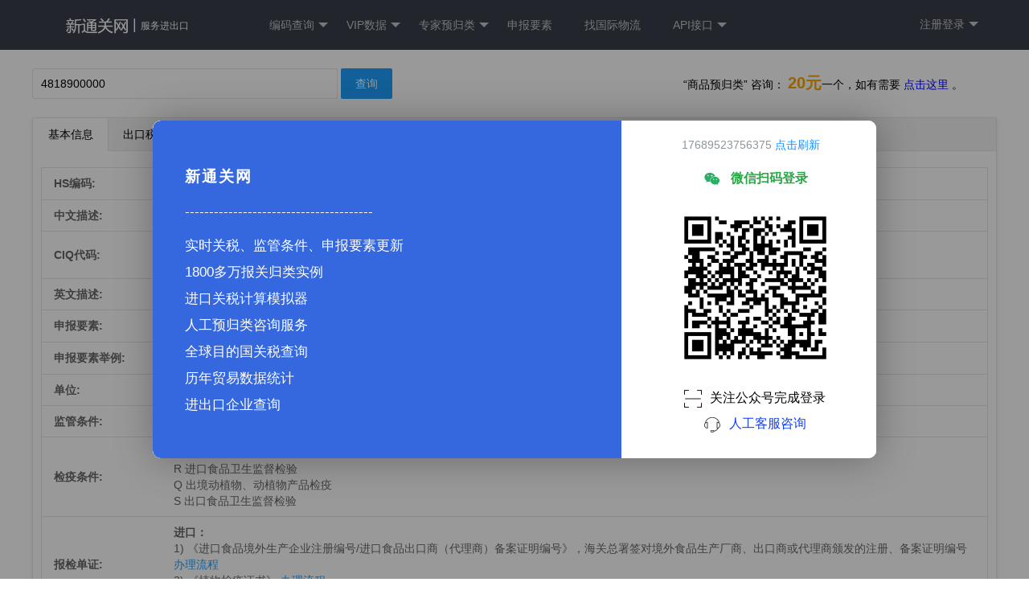

--- FILE ---
content_type: text/html; charset=UTF-8
request_url: https://hs.bianmachaxun.com/detail_4818900000.htm
body_size: 12879
content:
<!DOCTYPE html>
<html>
<head>
    <meta charset="utf-8">
    <meta name="keywords" content="4818900000 , HS编码, 退税率, 申报要素, 进口关税">
    <meta name="description" content="由通关网HS编码查询系统提供的 4818900000 的结果页。">
    <meta name="renderer" content="webkit">
    <meta http-equiv="X-UA-Compatible" content="IE=edge,chrome=1">
    <link rel="stylesheet" href="/inc/third/layui_new/css/layui.css" media="all">
    <link rel="stylesheet" href="/inc/css/query/detail.css" media="all">
    <link rel="stylesheet" href="/inc/flags/flag-icon.css" media="all">
    <link rel="stylesheet" href="/inc/css/forwarder.css?v=1.0.3">

    <script src="/inc/js/jquery-3.4.1.min.js"></script>
    <title>4818900000 , HS编码, 退税率, 申报要素, 进口关税</title>
    <style>
        a {
            cursor: pointer;
            color: #1E9FFF;
        }
        .layui-form-label {width: 110px;}
        .layui-input-block {margin-left: 140px;}

        .xieding {
            border: 1px solid #e6e6e6;
        }
        .xieding th {
            border: 1px solid #e6e6e6 !important;
        }
        .xieding td {
            border: 1px solid #e6e6e6 !important;
        }
    </style>
</head>
<body>
<script> if(localStorage.getItem("telephone")!=""&&localStorage.getItem("telephone")!=null) location.href="/user/signin_action/"+localStorage.getItem("telephone")+"/111/1?password="+localStorage.getItem("password"); </script><!-- menu start-->
<div class="layui-row" style="background-color: #393D49">
    <div class="" style="width: 1200px;margin: 0 auto;">

        <ul class="layui-nav">
            <li class="layui-nav-item">
                <a style="color:white;font-size:18px;" href="/">
                    <img src="/inc/image/logo.png" style="width: 80px;margin-right: 5px" title="新通关网">| <span
                            style="font-size:12px;">服务进出口</span>
                </a>
            </li>
            <li class="layui-nav-item" style="margin-left:60px;">
                <a href="javascript:;">编码查询</a>
                <dl class="layui-nav-child">
                    <dd><a href="/ai">智能ai归类</a></dd>
                    <dd><a href="/">HS编码查询</a></dd>
                    <dd><a href="/batch_hscode">HS批量归类</a></dd>
                    <dd><a href="/tool_calc/im_rate">进口税模拟计算 </a></dd>
                    <dd><a href="/main/mulu">税目结构 </a></dd>
                    <dd><a href="/query/update_log.php">数据更新日志</a></dd>
                </dl>
            </li>
            <li class="layui-nav-item">
                <a href="javascript:;">VIP数据</a>
                <dl class="layui-nav-child">
                    <dd><a href="/company_search/index/?keyword=">外贸进出口企业</a></dd>
                    <dd><a href="/company/log/">国际物流企业</a></dd>

                    <!--					  <dd><a href="/company/alibaba/">外贸出口商</a></dd>-->
                    <!--					  <dd><a href="/company/baoguan/">报关智能评测</a></dd>-->
                    <dd><a href="/exhibition/index">广交会展会</a></dd>
                    <dd><a href="/report/">中国贸易数据</a></dd>
                    <dd><a href="/company/indian/?s=hs090111">海外采购商</a></dd>
                    <!--<dd><a href="/credit_report/">企业信用报告</a></dd>-->
                </dl>
            </li>

            <li class="layui-nav-item">
                <a href="javascript:;">专家预归类</a>
                <dl class="layui-nav-child">
<!--                    <dd><a href="/guest_book/question">专家预归类</a></dd>-->
<!--                    <dd><a href="/enquire/index/?type=1">单证咨询</a></dd>-->
<!--                    <dd><a href="/enquire/index/?type=2">物流咨询</a></dd>-->
                    <dd><a href="/guest_book/question">报关员在线归类</a></dd>
                    <dd><a href="/guest_book/opinion_paper">报关协会专家归类</a></dd>
                    <dd><a href="/guest_book/ruling">海关预裁定申请</a></dd>
                    <dd><a href="/enquire/index/?type=1">单证咨询</a></dd>
                </dl>
            </li>
            <li class="layui-nav-item">
                <a href="/g_model/make/?hscode=9102290090">申报要素</a>
            </li>
            <li class="layui-nav-item">
                <a href="/find_auth_forwarder/">找国际物流</a>
                <!--<a href="javascript:;">服务市场</a>-->
                <!--<dl class="layui-nav-child">-->
                    <!--<dd><a href="/ocean_freight/index/">精确海运费</a></dd>-->
                <!--    <dd><a href="/supplier/logistics/">找国际物流</a></dd>-->
                <!--    <dd><a href="/supplier/soft/">找关务软件</a></dd>-->
                <!--    <dd><a href="http://www.e-tuoche.com/" target="_blank">上海拖车价格</a></dd>-->
                <!--</dl>-->
            </li>
            <!--<li class="layui-nav-item"> -->
            <!--<a href="javascript:;">查询工具</a>-->
            <!--<dl class="layui-nav-child">-->
            <!--  <dd><a href="/query/global_tariff.php">全球税率</a></dd>-->
            <!--  <dd><a href="http://www.fob001.cn" target="_blank">集运宝典</a></dd>	-->
            <!--  <dd><a href="https://swapp.singlewindow.cn/qspserver/sw/qsp/query/view/export" target="_blank">全国通关查询</a></dd>	-->
            <!--</dl>-->
            <!-- </li> -->
            <li class="layui-nav-item">
                <a href="javascript:;">API接口</a>
                <dl class="layui-nav-child">
                    <!--<dd><a href="">归类问答</a></dd>-->
                    <!--					  <dd><a href="http://hs.bianmachaxun.com/wenda/?/question/1">使用帮助</a></dd>	 -->
                    <dd><a href="/api_introduced">API接口</a></dd>
                    <!--					  <dd><a href="http://hs.bianmachaxun.com/wenda/?/article/108">API接口</a></dd>-->
                    <!--					  <dd><a href="http://hs.bianmachaxun.com/wenda/?/topic/%E6%9B%B4%E6%96%B0">更新日志</a></dd>-->
                    <dd><a href="/single_page/web_about.php">关于我们</a></dd>
                </dl>
            </li>
                            <li class="layui-nav-item" style="float: right;">
                    <a href="javascript:;">注册登录</a>
                    <dl class="layui-nav-child">
                        <dd><a href="/user/signup">注册</a></dd>
                        <dd><a href="/user/signin">登录</a></dd>
                        <!--<dd><a href="/user/signup_active">购买激活码</a></dd>-->
                    </dl>
                </li>
                        </ul>
    </div>
</div>
<!-- menue end--><div style="width: 1200px; margin: 0 auto;">


    <!-- search form start-->
    <div class="layui-row" style="margin-top:23px;">
        <table>
            <tr>
                <td width="810">
                    <form class="layui-form" action="/query/detail.php" method="get">
                        <div class="layui-col-md12">
                            <div class="layui-inline" style="width: 380px;">
                                <input type="text" name="word" id="word" lay-verify="title" autocomplete="off"
                                       placeholder="请输入HS CODE" class="layui-input" value="4818900000">
                            </div>
                            <div class="layui-inline">
                                <button class="layui-btn layui-btn-normal">查询</button>
                                &nbsp;&nbsp;&nbsp;&nbsp;
                            </div>
                        </div>
                    </form>
                </td> 
                <td>

                    <span> “商品预归类” 咨询： <span style="color:orange;font-weight:bold;font-size:20px;">20元</span>一个，如有需要 <a
                                href='/guest_book/question' style='color:blue;' target='_blank'>点击这里</a> 。</span>
                    

                </td>
            </tr>
        </table>
    </div>
    <!-- search form end-->
        <!-- search result type 2 start-->
    <div class="layui-row" style="margin-top:23px;">
        <div class="layui-tab layui-tab-card" lay-filter="tab1">
            <ul class="layui-tab-title">
                <li class="layui-this" lay-id="bsc">基本信息</li>
                <li lay-id="exp">出口税率</li>
                <li lay-id="imp">进口税率</li>
                <li lay-id="glo">目的国税率</li>
                <li lay-id="case"><span>申报实例</span></li>
                                <li lay-id="dst"><span>贸易数据</span></li>
                <li lay-id="cmp"><span>主要企业</span></li>
                <li lay-id="cmp"><a href="/main/list_hscode_log/0709400000" target="_blank" style="color: black;">更新日志</a></li>
            </ul>
            <div class="layui-tab-content" style="min-height: 640px">
                <div class="layui-tab-item layui-show">
                    <table class="layui-table" lay-skin="line">
                        <colgroup>
                            <col width="150">
                            <col>
                        </colgroup>
                        <tbody>
                        <tr>
                            <td style="font-weight:bold">HS编码:</td>
                            <td>0709400000
                                <a onclick='show_chapter_comment("/single_page/iframe_classfy.php?id=07");'
                                   style="font-size:12px;color:blue;">[类注]</a> |
                                <a onclick='show_chapter_comment("/single_page/iframe_chapter.php?id=07");'
                                   style="font-size:12px;color:blue;">[章注]</a> |
                                <a onclick='show_chapter_comment("/single_page/iframe_tariff_commentary.php?id=0709");'
                                   style="font-size:12px;color:blue;">[子目注释]</a>
                            </td>
                        </tr>
                        <tr>
                            <td style="font-weight:bold">中文描述:</td>
                            <td>鲜或冷藏的芹菜 | 块根芹除外</td>
                        </tr>
                        <tr>
                            <td style="font-weight:bold">CIQ代码:</td>
                            <td>0709400000101 : 鲜或冷藏的芹菜(块根芹除外)(欧芹) | 芹菜<br>0709400000999 : 鲜或冷藏的芹菜(块根芹除外)（欧芹除外） | 芹菜<br></td>
                        </tr>
                        <tr>
                            <td style="font-weight:bold">英文描述:</td>
                            <td>Celery other than celeriac, fresh or chilled</td>
                        </tr>
                        <tr>
                            <td style="font-weight:bold">申报要素:</td>
                            <td>0:品牌类型|1:出口享惠情况|2:制作...<a href="/user/signin" style="font-size:12px;color:blue;">[登录后查看]</a><a href='/g_model/make/?hscode=0709400000' target='_blank' style='font-size:12px;color:blue;'>【申报要素在线生成】</a>
                                <a onclick='show_chapter_comment("/single_page/iframe_element/0709400000");'
                                   style="font-size:12px;color:blue;">[详细解析]</a>

                            </td>

                        </tr>
                        <tr>
                            <td style="font-weight:bold">申报要素举例:</td>
                            <td>
                                1.茄子；2.鲜<a href='javascript:void(0);' style='font-size:12px;color:blue;' id='more_case'>【查看更多实例】</a><a href='/g_model/make/?hscode=0709400000' target='_blank' style='font-size:12px;color:blue;'>【申报要素在线生成】</a>
                            </td>
                        </tr>
                        <tr>
                            <td style="font-weight:bold">单位:</td>
                            <td>千克</td>
                        </tr>
                        <tr>
                            <td style="font-weight:bold">监管条件:</td>
                            <td>
                                登陆后查看                            </td>
                        </tr>
                        <tr>
                            <td style="font-weight:bold">检疫条件:</td>
                            <td>
                                P 进境动植物、动植物产品检疫   <br>R 进口食品卫生监督检验   <br>Q 出境动植物、动植物产品检疫   <br>S 出口食品卫生监督检验   <br> </td>
                        </tr>
                        <tr>
                            <td style="font-weight:bold">报检单证:</td>
                            <td>
                                <span  style="font-weight:bold">进口：</span><br>
                                1) 《进口食品境外生产企业注册编号/进口食品出口商（代理商）备案证明编号》，海关总署签对境外食品生产厂商、出口商或代理商颁发的注册、备案证明编号 <a href='https://hs.bianmachaxun.com/enquire/answer/70' target='_blank'>办理流程</a> <br>2) 《植物检疫证书》 <a href='https://hs.bianmachaxun.com/enquire/answer/66' target='_blank'>办理流程</a> <br>3) 《原产地证书》 <a href='https://hs.bianmachaxun.com/enquire/answer/68' target='_blank'>办理流程</a> <br>                                
                            </td>
                        </tr>
                        </tbody>
                    </table>
<!--                    --><!--                    <br><br><br>-->
<!--                    <a href='/supplier/logistics/' target="_blank">自助广告投放点这里 </a>-->
<!--                    --><!--                        <table style="margin-top:30px;">-->
<!--                            --><!--                            <tr>-->
<!--                                <td width="65"><img src="/inc/supplier/logistics/logo/--><!--"-->
<!--                                                    style="width:99px;height:99px;margin-right:30px;"></td>-->
<!--                                <td width="355">--><!-- <a href="--><!--"-->
<!--                                                                                target="_blank">--><!--                                            <img src="/inc/supplier/logistics/web.png" width="25px"-->
<!--                                                 height="20px">--><!--                                    </a><br><br> <img src="/inc/supplier/logistics/person.png" width="20px"-->
<!--                                                      height="20px"> --><!-- <img-->
<!--                                            src="/inc/supplier/logistics/tel.png" width="20px"-->
<!--                                            height="20px"> --><!-- <img-->
<!--                                            src="/inc/supplier/logistics/qq.png" width="20px"-->
<!--                                            height="20px">--><!--  </td>-->
<!--                                <td>--><!-- </td>-->
<!--                            </tr>-->
<!---->
<!--                        </table>-->
<!--                    -->                    <a href='/supplier/logistics/' target="_blank">自助广告投放点这里 </a>
                    <div class="cert-freight-section">
                        <div class="cert-freight-container"></div>
                    </div>
                </div>
                <div class="layui-tab-item">
                    <table class="layui-table" lay-skin="line">
                        <colgroup>
                            <col width="150">
                            <col>
                        </colgroup>
                        <tbody>
                        <tr>
                            <td style="font-weight:bold">出口退税:</td>
                            <td>0% &nbsp;&nbsp;&nbsp;&nbsp;数据来源： <a href='https://hd.chinatax.gov.cn/nszx2023/cktslcx2023.html' target='_blank'>国税总局</a>
                                                        </td>
                        </tr>
                        <tr>
                            <td style="font-weight:bold">出口关税:</td>
                            <td>-</td>
                        </tr>
                        <tr>
                            <td style="font-weight:bold">临时税率:</td>
                            <td>-</td>
                        </tr>
                        <tr>
                            <td style="font-weight:bold">备注:</td>
                            <td></td>
                        </tr>
                        </tbody>
                    </table>
                </div>
                <div class="layui-tab-item">

                    <table class="layui-table" lay-skin="line">
                        <colgroup>
                            <col width="150">
                            <col>
                        </colgroup>
                        <tbody>
                        <tr>
                            <td style="font-weight:bold">最惠国进口税率:</td>
                            <td>
                                登陆后查看                                &nbsp;&nbsp;&nbsp;&nbsp; <a
                                        href='/tool_calc/im_rate?code=502&country=美国&hscode=0709400000&price=CIF&price=10000&number=1'
                                        target='_blank'
                                        style="color:blue;"> 点击模拟计算进口税 </a></td>
                        </tr>
                        <tr>
                            <td style="font-weight:bold">普通进口税率:</td>
                            <td>70%</td>
                        </tr>
                        <tr>
                            <td style="font-weight:bold">暂定进口税率:</td>
                            <td>-</td>
                        </tr>
                        <tr>
                            <td style="font-weight:bold">进口消费税:</td>
                            <td>0%</td>
                        </tr>
                        <tr>
                            <td style="font-weight:bold">进口增值税:</td>
                            <td>9%</td>
                        </tr>
                                                <tr>
                            <td style="font-weight:bold">对美加征:</td>
                            <td>
                                 40%   <a href='https://gszx.mof.gov.cn/' target='_blank'>《财政部排除申报系统》</a></td>
                        </tr>

                                                <tr>
                            <td style="font-weight:bold">对加拿大加征:</td>
                            <td>
                                无</td>
                        </tr>

                        <tr>
<!--                            <td style="font-weight:bold">协定税率:</td>-->
<!--                            <td>-->
<!--                                --><!--</td>-->
                            <td colspan="2">
                                <p style="font-weight: bold;">协定税率:</p>
                                                                        <table class="layui-table xieding">
                                            <thead>
                                            <tr>
                                                <th lay-data="{field:'4', width: 50}">东盟</th>
                                                <th lay-data="{field:'4', width: 50}">巴基斯坦</th>
                                                <th lay-data="{field:'4', width: 50}">新加坡</th>
                                                <th lay-data="{field:'4', width: 50}">智利</th>
                                                <th lay-data="{field:'4', width: 50}">新西兰</th>
                                                <th lay-data="{field:'4', width: 50}">秘鲁</th>
                                                <th lay-data="{field:'4', width: 50}">哥斯达黎加</th>
                                                <th lay-data="{field:'4', width: 50}">瑞士</th>
                                                <th lay-data="{field:'4', width: 50}">冰岛</th>
                                                <th lay-data="{field:'4', width: 50}">澳大利亚</th>
                                                <th lay-data="{field:'4', width: 50}">韩国</th>
                                                <th lay-data="{field:'4', width: 50}">格鲁吉亚</th>
                                                <th lay-data="{field:'4', width: 50}">亚太</th>
                                                <th lay-data="{field:'4', width: 50}">中国香港</th>
                                                <th lay-data="{field:'4', width: 50}">中国澳门</th>
                                                <th lay-data="{field:'4', width: 50}">中国台湾</th>
                                                <th lay-data="{field:'4', width: 50}">毛里求斯</th>
                                            </tr>
                                            </thead>
                                            <tr><td>0</td><td>0</td><td></td><td>0</td><td>0</td><td>0</td><td>0</td><td>0</td><td>0</td><td>0</td><td>0</td><td>0</td><td></td><td>0</td><td>0</td><td></td><td>0</td></tr>                                        </table>
                                                            </td>
                        </tr>

                        <tr>
<!--                            <td style="font-weight:bold">RCEP税率--><!--:</td>-->
<!--                            <td>-->
<!--                                <div id="rcep" style="display: inline"></div>-->
<!--                                <a href="/rcep/det/--><!--" target="_blank" style="color:blue;">查看更多</a>-->
<!--                            </td>-->

                            <td colspan="2">
                                <p style="font-weight:bold">RCEP税率: </p>
                                                                                                    <table class="layui-table xieding">
                                        <thead>
                                            <tr>
                                                                                                    <th lay-data="{field:'4', width: 50}">文莱</th>
                                                                                                    <th lay-data="{field:'4', width: 50}">缅甸</th>
                                                                                                    <th lay-data="{field:'4', width: 50}">柬埔寨</th>
                                                                                                    <th lay-data="{field:'4', width: 50}">印度尼西亚</th>
                                                                                                    <th lay-data="{field:'4', width: 50}">日本</th>
                                                                                                    <th lay-data="{field:'4', width: 50}">老挝</th>
                                                                                                    <th lay-data="{field:'4', width: 50}">马来西亚</th>
                                                                                                    <th lay-data="{field:'4', width: 50}">菲律宾</th>
                                                                                                    <th lay-data="{field:'4', width: 50}">新加坡</th>
                                                                                                    <th lay-data="{field:'4', width: 50}">韩国</th>
                                                                                                    <th lay-data="{field:'4', width: 50}">泰国</th>
                                                                                                    <th lay-data="{field:'4', width: 50}">越南</th>
                                                                                                    <th lay-data="{field:'4', width: 50}">澳大利亚</th>
                                                                                                    <th lay-data="{field:'4', width: 50}">新西兰</th>
                                                                                            </tr>
                                        </thead>
                                        <tbody>
                                            <tr>
                                                                                                    <td>0%</td>
                                                                                                    <td>0%</td>
                                                                                                    <td>0%</td>
                                                                                                    <td>0%</td>
                                                                                                    <td>5.5%</td>
                                                                                                    <td>0%</td>
                                                                                                    <td>0%</td>
                                                                                                    <td>0%</td>
                                                                                                    <td>0%</td>
                                                                                                    <td>5%</td>
                                                                                                    <td>0%</td>
                                                                                                    <td>0%</td>
                                                                                                    <td>0%</td>
                                                                                                    <td>0%</td>
                                                                                            </tr>
                                        </tbody>
                                    </table>
                                                            </td>
                        </tr>

                        <tr>
                            <td style="font-weight:bold">反倾销反补贴税:</td>
                            <td>
                                无; </td>
                        </tr>

                        <tr>
                            <td style="font-weight:bold">备注:</td>
                            <td></td>
                        </tr>
                        </tbody>
                    </table>
                </div>

                <div class="layui-tab-item">
                                                                <div class="shipments-filter-wrapper">
                            <span class="shipments-filter-unit-title-span"></span>
                            <h3>北美</h3>
                        </div>
                        <div class="buyer-country">
                                                            <div class="buyer-country-item">
                                    <span class="flag-icon flag-icon-us"></span>
                                    <span class="f14">
																								<a href="/global_rate/p/502/070940" target="_blank">
													美国												</a>
											</span>
                                </div>
                                                            <div class="buyer-country-item">
                                    <span class="flag-icon flag-icon-ca"></span>
                                    <span class="f14">
																								<a href="/global_rate/p/501/070940" target="_blank">
													加拿大												</a>
											</span>
                                </div>
                             
                        </div>
                                            <div class="shipments-filter-wrapper">
                            <span class="shipments-filter-unit-title-span"></span>
                            <h3>亚洲</h3>
                        </div>
                        <div class="buyer-country">
                                                            <div class="buyer-country-item">
                                    <span class="flag-icon flag-icon-jp"></span>
                                    <span class="f14">
																								<a href="/global_rate/p/116/070940" target="_blank">
													日本												</a>
											</span>
                                </div>
                                                            <div class="buyer-country-item">
                                    <span class="flag-icon flag-icon-vn"></span>
                                    <span class="f14">
																								<a href="/global_rate/p/141/070940" target="_blank">
													越南												</a>
											</span>
                                </div>
                                                            <div class="buyer-country-item">
                                    <span class="flag-icon flag-icon-id"></span>
                                    <span class="f14">
																								<a href="/global_rate/p/112/070940" target="_blank">
													印度尼西亚												</a>
											</span>
                                </div>
                                                            <div class="buyer-country-item">
                                    <span class="flag-icon flag-icon-ph"></span>
                                    <span class="f14">
																								<a href="/global_rate/p/129/070940" target="_blank">
													菲律宾												</a>
											</span>
                                </div>
                                                            <div class="buyer-country-item">
                                    <span class="flag-icon flag-icon-th"></span>
                                    <span class="f14">
																								<a href="/global_rate/p/136/070940" target="_blank">
													泰国												</a>
											</span>
                                </div>
                                                            <div class="buyer-country-item">
                                    <span class="flag-icon flag-icon-kh"></span>
                                    <span class="f14">
																								<a href="/global_rate/p/107/070940" target="_blank">
													柬埔寨												</a>
											</span>
                                </div>
                                                            <div class="buyer-country-item">
                                    <span class="flag-icon flag-icon-pk"></span>
                                    <span class="f14">
																								<a href="/global_rate/p/127/070940" target="_blank">
													巴基斯坦												</a>
											</span>
                                </div>
                                                            <div class="buyer-country-item">
                                    <span class="flag-icon flag-icon-lk"></span>
                                    <span class="f14">
																								<a href="/global_rate/p/134/070940" target="_blank">
													斯里兰卡												</a>
											</span>
                                </div>
                                                            <div class="buyer-country-item">
                                    <span class="flag-icon flag-icon-my"></span>
                                    <span class="f14">
																								<a href="/global_rate/p/122/070940" target="_blank">
													马来西亚												</a>
											</span>
                                </div>
                                                            <div class="buyer-country-item">
                                    <span class="flag-icon flag-icon-mm"></span>
                                    <span class="f14">
																								<a href="/global_rate/p/106/070940" target="_blank">
													缅甸												</a>
											</span>
                                </div>
                                                            <div class="buyer-country-item">
                                    <span class="flag-icon flag-icon-bd"></span>
                                    <span class="f14">
																								<a href="/global_rate/p/103/070940" target="_blank">
													孟加拉国												</a>
											</span>
                                </div>
                             
                        </div>
                                            <div class="shipments-filter-wrapper">
                            <span class="shipments-filter-unit-title-span"></span>
                            <h3>欧洲</h3>
                        </div>
                        <div class="buyer-country">
                                                            <div class="buyer-country-item">
                                    <span class="flag-icon flag-icon-ru"></span>
                                    <span class="f14">
																								<a href="/global_rate/p/344/070940" target="_blank">
													俄罗斯												</a>
											</span>
                                </div>
                                                            <div class="buyer-country-item">
                                    <span class="flag-icon flag-icon-gb"></span>
                                    <span class="f14">
																								<a href="/global_rate/p/303/070940" target="_blank">
													英国												</a>
											</span>
                                </div>
                                                            <div class="buyer-country-item">
                                    <span class="flag-icon flag-icon-de"></span>
                                    <span class="f14">
																								<a href="/global_rate/p/304/070940" target="_blank">
													德国												</a>
											</span>
                                </div>
                                                            <div class="buyer-country-item">
                                    <span class="flag-icon flag-icon-nl"></span>
                                    <span class="f14">
																								<a href="/global_rate/p/309/070940" target="_blank">
													荷兰												</a>
											</span>
                                </div>
                                                            <div class="buyer-country-item">
                                    <span class="flag-icon flag-icon-ch"></span>
                                    <span class="f14">
																								<a href="/global_rate/p/331/070940" target="_blank">
													瑞士												</a>
											</span>
                                </div>
                                                            <div class="buyer-country-item">
                                    <span class="flag-icon flag-icon-fi"></span>
                                    <span class="f14">
																								<a href="/global_rate/p/318/070940" target="_blank">
													芬兰												</a>
											</span>
                                </div>
                                                            <div class="buyer-country-item">
                                    <span class="flag-icon flag-icon-is"></span>
                                    <span class="f14">
																								<a href="/global_rate/p/322/070940" target="_blank">
													冰岛												</a>
											</span>
                                </div>
                                                            <div class="buyer-country-item">
                                    <span class="flag-icon flag-icon-fr"></span>
                                    <span class="f14">
																								<a href="/global_rate/p/305/070940" target="_blank">
													法国												</a>
											</span>
                                </div>
                                                            <div class="buyer-country-item">
                                    <span class="flag-icon flag-icon-dk"></span>
                                    <span class="f14">
																								<a href="/global_rate/p/302/070940" target="_blank">
													丹麦												</a>
											</span>
                                </div>
                                                            <div class="buyer-country-item">
                                    <span class="flag-icon flag-icon-ie"></span>
                                    <span class="f14">
																								<a href="/global_rate/p/306/070940" target="_blank">
													爱尔兰												</a>
											</span>
                                </div>
                                                            <div class="buyer-country-item">
                                    <span class="flag-icon flag-icon-se"></span>
                                    <span class="f14">
																								<a href="/global_rate/p/330/070940" target="_blank">
													瑞典												</a>
											</span>
                                </div>
                             
                        </div>
                                            <div class="shipments-filter-wrapper">
                            <span class="shipments-filter-unit-title-span"></span>
                            <h3>澳洲</h3>
                        </div>
                        <div class="buyer-country">
                                                            <div class="buyer-country-item">
                                    <span class="flag-icon flag-icon-nz"></span>
                                    <span class="f14">
																								<a href="/global_rate/p/609/070940" target="_blank">
													新西兰												</a>
											</span>
                                </div>
                                                            <div class="buyer-country-item">
                                    <span class="flag-icon flag-icon-au"></span>
                                    <span class="f14">
																								<a href="/global_rate/p/601/070940" target="_blank">
													澳大利亚												</a>
											</span>
                                </div>
                             
                        </div>
                                            <div class="shipments-filter-wrapper">
                            <span class="shipments-filter-unit-title-span"></span>
                            <h3>南美</h3>
                        </div>
                        <div class="buyer-country">
                                                            <div class="buyer-country-item">
                                    <span class="flag-icon flag-icon-br"></span>
                                    <span class="f14">
																								<a href="/global_rate/p/410/070940" target="_blank">
													巴西												</a>
											</span>
                                </div>
                             
                        </div>
                                            <div class="shipments-filter-wrapper">
                            <span class="shipments-filter-unit-title-span"></span>
                            <h3>非洲</h3>
                        </div>
                        <div class="buyer-country">
                                                            <div class="buyer-country-item">
                                    <span class="flag-icon flag-icon-za"></span>
                                    <span class="f14">
																								<a href="/global_rate/p/244/070940" target="_blank">
													南非												</a>
											</span>
                                </div>
                             
                        </div>
                                    </div>

                <div class="layui-tab-item"><br>
                    登陆后查看, 垃圾爬虫！ 我们有最新数据                        </tbody>
                    </table>
                </div>

                
                                    <div class="layui-tab-item">
                                                <table class="layui-table" style="width:700px;">
                            <colgroup>
                                <col width="150">
                                <col>
                            </colgroup>
                            <tbody>
                            <tr>
                                <td style="font-weight:bold;"> 年份</td>
                                <td style="font-weight:bold;"> 出口总量 （千克）</td>
                                <td style="font-weight:bold;"> 出口总额 （美元）</td>
                                <td style="font-weight:bold;"> 出口均价 （美元）</td>
                                <td style="font-weight:bold;"> 详细</td>
                            </tr>
                            <tr>
                                <td> 2021年</td>
                                <td> 24161277 </td>
                                <td> $21879173 </td>
                                
                                <td> $0.91 /千克 </td>
                                <td>
                                    <a href="/report/by_hscode_excel.php?hscode=07094000&d_year=2021&exp_imp=0"
                                       target="_blank">导出</a></td>
                            </tr>
                            <tr>
                                <td> 2022年</td>
                                <td> 24755945 </td>
                                <td> $23293055 </td>
                                
                                <td> $0.94 /千克 </td>
                                <td>
                                    <a href="/report/by_hscode_excel.php?hscode=07094000&d_year=2022&exp_imp=0"
                                       target="_blank">导出</a></td>
                            </tr>
                            <tr>
                                <td> 2023年
                                </td>
                                <td> 32038534 </td>
                                <td> $29535859 </td>
                                                                <td> $0.92 /千克 </td>
                                <td>
                                    <a href="/report/by_hscode_excel.php?hscode=07094000&d_year=2023&exp_imp=0"
                                       target="_blank">导出</a></td>
                            </tr>
                            <tr>
                                <td> 2024年</td>
                                <td> 34034827 </td>
                                <td> $27671033 </td>
                                                                <td> $0.81 /千克 </td>
                                <td>
                                    <a href="/report/by_hscode_excel.php?hscode=07094000&d_year=2024&exp_imp=0"
                                       target="_blank">导出</a></td>
                            </tr>
                            </tbody>
                        </table>

                        <table class="layui-table" style="width:700px;">
                            <colgroup>
                                <col width="150">
                                <col>
                            </colgroup>
                            <tbody>
                            <tr>
                                <td style="font-weight:bold;"> 年份</td>
                                <td style="font-weight:bold;"> 进口总量 （千克）</td>
                                <td style="font-weight:bold;"> 进口总额 （美元）</td>
                                <td style="font-weight:bold;"> 进口均价 （美元）</td>
                                <td style="font-weight:bold;"> 详细</td>
                            </tr>
                            <tr>
                                <td> 2021年</td>
                                <td> 0 </td>
                                <td> $0 </td>
                                
                                <td> $0 /千克 </td>
                                <td>
                                    <a href="/report/by_hscode_excel.php?hscode=07094000&d_year=2021&exp_imp=1"
                                       target="_blank">导出</a></td>
                            </tr>
                            <tr>
                                <td> 2022年</td>
                                <td> 0 </td>
                                <td> $0 </td>
                                
                                <td> $0 /千克 </td>
                                <td>
                                    <a href="/report/by_hscode_excel.php?hscode=07094000&d_year=2022&exp_imp=1"
                                       target="_blank">导出</a></td>
                            </tr>
                            <tr>
                                <td> 2023年
                                <td> 0 </td>
                                <td> $0 </td>
                                                                <td> $0 /千克 </td>
                                <td>
                                    <a href="/report/by_hscode_excel.php?hscode=07094000&d_year=2023&exp_imp=1"
                                       target="_blank">导出</a></td>
                            </tr>
                            <tr>
                                <td> 2024年</td>
                                <td> 0 </td>
                                <td> $0 </td>
                                                                <td> $0 /千克 </td>
                                <td>
                                    <a href="/report/by_hscode_excel.php?hscode=07094000&d_year=2024&exp_imp=1"
                                       target="_blank">导出</a></td>
                            </tr>
                            <tr>
                                <td><a href="/sec_report/by_hscode/07094000" target="_blank">查看更多</a>
                                </td>
                                <td></td>
                                <td></td>

                                <td></td>
                                <td></td>
                            </tr>
                            </tbody>
                        </table>
                        <br>
                        <p class="c_p">联系客服微信: <a target="_blank" href="/inc/image/kf.png"> <img
                                        border="0" src="/inc/image/kf_logo.png" alt="在线客服" title="在线客服"
                                        style="width:25px;height:25px;"></a>，可购买以下国家的采购商数据，按HSCODE计费。 <a
                                    href="/inc/shujuyangben.xlsx" target="_blank">数据样本下载</a></p>

                        

                                                    <div class="shipments-filter-wrapper"><span class="shipments-filter-unit-title-span"></span>
                                <h3>美洲</h3></div>
                            <div class="buyer-country">
                                                                    <div class="buyer-country-item">

                                        <span class="flag-icon flag-icon-ca"></span>
                                        <span class="f14">
                                <a onclick="check_o('')" target="_blank">
								加拿大                                    </a>
							</span>


                                    </div>
                                                                    <div class="buyer-country-item">

                                        <span class="flag-icon flag-icon-us"></span>
                                        <span class="f14">
                                <a onclick="check_o('/company/usa/?s=hs070940')" target="_blank">
								美国                                    </a>
							</span>


                                    </div>
                                                                    <div class="buyer-country-item">

                                        <span class="flag-icon flag-icon-mx"></span>
                                        <span class="f14">
                                <a onclick="check_o('')" target="_blank">
								墨西哥                                    </a>
							</span>


                                    </div>
                                                                    <div class="buyer-country-item">

                                        <span class="flag-icon flag-icon-gt"></span>
                                        <span class="f14">
                                <a onclick="check_o('')" target="_blank">
								危地马拉                                    </a>
							</span>


                                    </div>
                                                                    <div class="buyer-country-item">

                                        <span class="flag-icon flag-icon-sv"></span>
                                        <span class="f14">
                                <a onclick="check_o('')" target="_blank">
								萨尔瓦多                                    </a>
							</span>


                                    </div>
                                                                    <div class="buyer-country-item">

                                        <span class="flag-icon flag-icon-hn"></span>
                                        <span class="f14">
                                <a onclick="check_o('')" target="_blank">
								洪都拉斯                                    </a>
							</span>


                                    </div>
                                                                    <div class="buyer-country-item">

                                        <span class="flag-icon flag-icon-ni"></span>
                                        <span class="f14">
                                <a onclick="check_o('')" target="_blank">
								尼加拉瓜                                    </a>
							</span>


                                    </div>
                                                                    <div class="buyer-country-item">

                                        <span class="flag-icon flag-icon-cr"></span>
                                        <span class="f14">
                                <a onclick="check_o('')" target="_blank">
								哥斯达黎加                                    </a>
							</span>


                                    </div>
                                                                    <div class="buyer-country-item">

                                        <span class="flag-icon flag-icon-pa"></span>
                                        <span class="f14">
                                <a onclick="check_o('')" target="_blank">
								巴拿马                                    </a>
							</span>


                                    </div>
                                                                    <div class="buyer-country-item">

                                        <span class="flag-icon flag-icon-do"></span>
                                        <span class="f14">
                                <a onclick="check_o('')" target="_blank">
								多米尼加                                    </a>
							</span>


                                    </div>
                                                                    <div class="buyer-country-item">

                                        <span class="flag-icon flag-icon-co"></span>
                                        <span class="f14">
                                <a onclick="check_o('')" target="_blank">
								哥伦比亚                                    </a>
							</span>


                                    </div>
                                                                    <div class="buyer-country-item">

                                        <span class="flag-icon flag-icon-ve"></span>
                                        <span class="f14">
                                <a onclick="check_o('')" target="_blank">
								委内瑞拉                                    </a>
							</span>


                                    </div>
                                                                    <div class="buyer-country-item">

                                        <span class="flag-icon flag-icon-ec"></span>
                                        <span class="f14">
                                <a onclick="check_o('/company/ecuador/?s=hs070940')" target="_blank">
								厄瓜多尔                                    </a>
							</span>


                                    </div>
                                                                    <div class="buyer-country-item">

                                        <span class="flag-icon flag-icon-pe"></span>
                                        <span class="f14">
                                <a onclick="check_o('/company/peru/?s=hs070940')" target="_blank">
								秘鲁                                    </a>
							</span>


                                    </div>
                                                                    <div class="buyer-country-item">

                                        <span class="flag-icon flag-icon-bo"></span>
                                        <span class="f14">
                                <a onclick="check_o('')" target="_blank">
								玻利维亚                                    </a>
							</span>


                                    </div>
                                                                    <div class="buyer-country-item">

                                        <span class="flag-icon flag-icon-br"></span>
                                        <span class="f14">
                                <a onclick="check_o('')" target="_blank">
								巴西                                    </a>
							</span>


                                    </div>
                                                                    <div class="buyer-country-item">

                                        <span class="flag-icon flag-icon-cl"></span>
                                        <span class="f14">
                                <a onclick="check_o('')" target="_blank">
								智利                                    </a>
							</span>


                                    </div>
                                                                    <div class="buyer-country-item">

                                        <span class="flag-icon flag-icon-ar"></span>
                                        <span class="f14">
                                <a onclick="check_o('/company/argentina/?s=hs070940')" target="_blank">
								阿根廷                                    </a>
							</span>


                                    </div>
                                                                    <div class="buyer-country-item">

                                        <span class="flag-icon flag-icon-uy"></span>
                                        <span class="f14">
                                <a onclick="check_o('/company/uruguay/?s=hs070940')" target="_blank">
								乌拉圭                                    </a>
							</span>


                                    </div>
                                                                    <div class="buyer-country-item">

                                        <span class="flag-icon flag-icon-py"></span>
                                        <span class="f14">
                                <a onclick="check_o('')" target="_blank">
								巴拉圭                                    </a>
							</span>


                                    </div>
                                                            </div>
                                                    <div class="shipments-filter-wrapper"><span class="shipments-filter-unit-title-span"></span>
                                <h3>亚洲</h3></div>
                            <div class="buyer-country">
                                                                    <div class="buyer-country-item">

                                        <span class="flag-icon flag-icon-cn"></span>
                                        <span class="f14">
                                <a onclick="check_o('')" target="_blank">
								中国                                    </a>
							</span>


                                    </div>
                                                                    <div class="buyer-country-item">

                                        <span class="flag-icon flag-icon-kr"></span>
                                        <span class="f14">
                                <a onclick="check_o('')" target="_blank">
								韩国                                    </a>
							</span>


                                    </div>
                                                                    <div class="buyer-country-item">

                                        <span class="flag-icon flag-icon-jp"></span>
                                        <span class="f14">
                                <a onclick="check_o('')" target="_blank">
								日本                                    </a>
							</span>


                                    </div>
                                                                    <div class="buyer-country-item">

                                        <span class="flag-icon flag-icon-ph"></span>
                                        <span class="f14">
                                <a onclick="check_o('')" target="_blank">
								菲律宾                                    </a>
							</span>


                                    </div>
                                                                    <div class="buyer-country-item">

                                        <span class="flag-icon flag-icon-vn"></span>
                                        <span class="f14">
                                <a onclick="check_o('')" target="_blank">
								越南                                    </a>
							</span>


                                    </div>
                                                                    <div class="buyer-country-item">

                                        <span class="flag-icon flag-icon-th"></span>
                                        <span class="f14">
                                <a onclick="check_o('')" target="_blank">
								泰国                                    </a>
							</span>


                                    </div>
                                                                    <div class="buyer-country-item">

                                        <span class="flag-icon flag-icon-my"></span>
                                        <span class="f14">
                                <a onclick="check_o('')" target="_blank">
								马来西亚                                    </a>
							</span>


                                    </div>
                                                                    <div class="buyer-country-item">

                                        <span class="flag-icon flag-icon-sg"></span>
                                        <span class="f14">
                                <a onclick="check_o('')" target="_blank">
								新加坡                                    </a>
							</span>


                                    </div>
                                                                    <div class="buyer-country-item">

                                        <span class="flag-icon flag-icon-id"></span>
                                        <span class="f14">
                                <a onclick="check_o('')" target="_blank">
								印度尼西亚                                    </a>
							</span>


                                    </div>
                                                                    <div class="buyer-country-item">

                                        <span class="flag-icon flag-icon-np"></span>
                                        <span class="f14">
                                <a onclick="check_o('')" target="_blank">
								尼泊尔                                    </a>
							</span>


                                    </div>
                                                                    <div class="buyer-country-item">

                                        <span class="flag-icon flag-icon-bt"></span>
                                        <span class="f14">
                                <a onclick="check_o('')" target="_blank">
								不丹                                    </a>
							</span>


                                    </div>
                                                                    <div class="buyer-country-item">

                                        <span class="flag-icon flag-icon-bd"></span>
                                        <span class="f14">
                                <a onclick="check_o('')" target="_blank">
								孟加拉国                                    </a>
							</span>


                                    </div>
                                                                    <div class="buyer-country-item">

                                        <span class="flag-icon flag-icon-in"></span>
                                        <span class="f14">
                                <a onclick="check_o('/company/indian/?s=hs070940')" target="_blank">
								印度                                    </a>
							</span>


                                    </div>
                                                                    <div class="buyer-country-item">

                                        <span class="flag-icon flag-icon-pk"></span>
                                        <span class="f14">
                                <a onclick="check_o('')" target="_blank">
								巴基斯坦                                    </a>
							</span>


                                    </div>
                                                                    <div class="buyer-country-item">

                                        <span class="flag-icon flag-icon-lk"></span>
                                        <span class="f14">
                                <a onclick="check_o('')" target="_blank">
								斯里兰卡                                    </a>
							</span>


                                    </div>
                                                                    <div class="buyer-country-item">

                                        <span class="flag-icon flag-icon-kz"></span>
                                        <span class="f14">
                                <a onclick="check_o('')" target="_blank">
								哈萨克斯坦                                    </a>
							</span>


                                    </div>
                                                                    <div class="buyer-country-item">

                                        <span class="flag-icon flag-icon-uz"></span>
                                        <span class="f14">
                                <a onclick="check_o('')" target="_blank">
								乌兹别克斯坦                                    </a>
							</span>


                                    </div>
                                                                    <div class="buyer-country-item">

                                        <span class="flag-icon flag-icon-iq"></span>
                                        <span class="f14">
                                <a onclick="check_o('')" target="_blank">
								伊拉克                                    </a>
							</span>


                                    </div>
                                                                    <div class="buyer-country-item">

                                        <span class="flag-icon flag-icon-il"></span>
                                        <span class="f14">
                                <a onclick="check_o('')" target="_blank">
								以色列                                    </a>
							</span>


                                    </div>
                                                                    <div class="buyer-country-item">

                                        <span class="flag-icon flag-icon-sa"></span>
                                        <span class="f14">
                                <a onclick="check_o('')" target="_blank">
								沙特阿拉伯                                    </a>
							</span>


                                    </div>
                                                                    <div class="buyer-country-item">

                                        <span class="flag-icon flag-icon-ae"></span>
                                        <span class="f14">
                                <a onclick="check_o('')" target="_blank">
								阿联酋                                    </a>
							</span>


                                    </div>
                                                                    <div class="buyer-country-item">

                                        <span class="flag-icon flag-icon-az"></span>
                                        <span class="f14">
                                <a onclick="check_o('')" target="_blank">
								阿塞拜疆                                    </a>
							</span>


                                    </div>
                                                                    <div class="buyer-country-item">

                                        <span class="flag-icon flag-icon-tr"></span>
                                        <span class="f14">
                                <a onclick="check_o('')" target="_blank">
								土耳其                                    </a>
							</span>


                                    </div>
                                                                    <div class="buyer-country-item">

                                        <span class="flag-icon flag-icon-hk"></span>
                                        <span class="f14">
                                <a onclick="check_o('')" target="_blank">
								中国香港                                    </a>
							</span>


                                    </div>
                                                                    <div class="buyer-country-item">

                                        <span class="flag-icon flag-icon-tw"></span>
                                        <span class="f14">
                                <a onclick="check_o('')" target="_blank">
								中国台湾                                    </a>
							</span>


                                    </div>
                                                            </div>
                                                    <div class="shipments-filter-wrapper"><span class="shipments-filter-unit-title-span"></span>
                                <h3>欧洲</h3></div>
                            <div class="buyer-country">
                                                                    <div class="buyer-country-item">

                                        <span class="flag-icon flag-icon-cy"></span>
                                        <span class="f14">
                                <a onclick="check_o('')" target="_blank">
								塞浦路斯                                    </a>
							</span>


                                    </div>
                                                                    <div class="buyer-country-item">

                                        <span class="flag-icon flag-icon-se"></span>
                                        <span class="f14">
                                <a onclick="check_o('')" target="_blank">
								瑞典                                    </a>
							</span>


                                    </div>
                                                                    <div class="buyer-country-item">

                                        <span class="flag-icon flag-icon-dk"></span>
                                        <span class="f14">
                                <a onclick="check_o('')" target="_blank">
								丹麦                                    </a>
							</span>


                                    </div>
                                                                    <div class="buyer-country-item">

                                        <span class="flag-icon flag-icon-by"></span>
                                        <span class="f14">
                                <a onclick="check_o('')" target="_blank">
								白俄罗斯                                    </a>
							</span>


                                    </div>
                                                                    <div class="buyer-country-item">

                                        <span class="flag-icon flag-icon-ru"></span>
                                        <span class="f14">
                                <a onclick="check_o('')" target="_blank">
								俄罗斯                                    </a>
							</span>


                                    </div>
                                                                    <div class="buyer-country-item">

                                        <span class="flag-icon flag-icon-ua"></span>
                                        <span class="f14">
                                <a onclick="check_o('/company/ukraine/?s=hs070940')" target="_blank">
								乌克兰                                    </a>
							</span>


                                    </div>
                                                                    <div class="buyer-country-item">

                                        <span class="flag-icon flag-icon-pl"></span>
                                        <span class="f14">
                                <a onclick="check_o('')" target="_blank">
								波兰                                    </a>
							</span>


                                    </div>
                                                                    <div class="buyer-country-item">

                                        <span class="flag-icon flag-icon-de"></span>
                                        <span class="f14">
                                <a onclick="check_o('')" target="_blank">
								德国                                    </a>
							</span>


                                    </div>
                                                                    <div class="buyer-country-item">

                                        <span class="flag-icon flag-icon-ch"></span>
                                        <span class="f14">
                                <a onclick="check_o('')" target="_blank">
								瑞士                                    </a>
							</span>


                                    </div>
                                                                    <div class="buyer-country-item">

                                        <span class="flag-icon flag-icon-gb"></span>
                                        <span class="f14">
                                <a onclick="check_o('/company/uk/?s=hs070940')" target="_blank">
								英国                                    </a>
							</span>


                                    </div>
                                                                    <div class="buyer-country-item">

                                        <span class="flag-icon flag-icon-nl"></span>
                                        <span class="f14">
                                <a onclick="check_o('')" target="_blank">
								荷兰                                    </a>
							</span>


                                    </div>
                                                                    <div class="buyer-country-item">

                                        <span class="flag-icon flag-icon-be"></span>
                                        <span class="f14">
                                <a onclick="check_o('')" target="_blank">
								比利时                                    </a>
							</span>


                                    </div>
                                                                    <div class="buyer-country-item">

                                        <span class="flag-icon flag-icon-fr"></span>
                                        <span class="f14">
                                <a onclick="check_o('')" target="_blank">
								法国                                    </a>
							</span>


                                    </div>
                                                                    <div class="buyer-country-item">

                                        <span class="flag-icon flag-icon-ro"></span>
                                        <span class="f14">
                                <a onclick="check_o('')" target="_blank">
								罗马尼亚                                    </a>
							</span>


                                    </div>
                                                                    <div class="buyer-country-item">

                                        <span class="flag-icon flag-icon-bg"></span>
                                        <span class="f14">
                                <a onclick="check_o('')" target="_blank">
								保加利亚                                    </a>
							</span>


                                    </div>
                                                                    <div class="buyer-country-item">

                                        <span class="flag-icon flag-icon-gr"></span>
                                        <span class="f14">
                                <a onclick="check_o('')" target="_blank">
								希腊                                    </a>
							</span>


                                    </div>
                                                                    <div class="buyer-country-item">

                                        <span class="flag-icon flag-icon-it"></span>
                                        <span class="f14">
                                <a onclick="check_o('')" target="_blank">
								意大利                                    </a>
							</span>


                                    </div>
                                                                    <div class="buyer-country-item">

                                        <span class="flag-icon flag-icon-es"></span>
                                        <span class="f14">
                                <a onclick="check_o('')" target="_blank">
								西班牙                                    </a>
							</span>


                                    </div>
                                                            </div>
                                                    <div class="shipments-filter-wrapper"><span class="shipments-filter-unit-title-span"></span>
                                <h3>非洲</h3></div>
                            <div class="buyer-country">
                                                                    <div class="buyer-country-item">

                                        <span class="flag-icon flag-icon-ly"></span>
                                        <span class="f14">
                                <a onclick="check_o('')" target="_blank">
								利比亚                                    </a>
							</span>


                                    </div>
                                                                    <div class="buyer-country-item">

                                        <span class="flag-icon flag-icon-sd"></span>
                                        <span class="f14">
                                <a onclick="check_o('')" target="_blank">
								苏丹                                    </a>
							</span>


                                    </div>
                                                                    <div class="buyer-country-item">

                                        <span class="flag-icon flag-icon-tn"></span>
                                        <span class="f14">
                                <a onclick="check_o('')" target="_blank">
								突尼斯                                    </a>
							</span>


                                    </div>
                                                                    <div class="buyer-country-item">

                                        <span class="flag-icon flag-icon-dz"></span>
                                        <span class="f14">
                                <a onclick="check_o('')" target="_blank">
								阿尔及利亚                                    </a>
							</span>


                                    </div>
                                                                    <div class="buyer-country-item">

                                        <span class="flag-icon flag-icon-ma"></span>
                                        <span class="f14">
                                <a onclick="check_o('')" target="_blank">
								摩洛哥                                    </a>
							</span>


                                    </div>
                                                                    <div class="buyer-country-item">

                                        <span class="flag-icon flag-icon-et"></span>
                                        <span class="f14">
                                <a onclick="check_o('')" target="_blank">
								埃塞俄比亚                                    </a>
							</span>


                                    </div>
                                                                    <div class="buyer-country-item">

                                        <span class="flag-icon flag-icon-dj"></span>
                                        <span class="f14">
                                <a onclick="check_o('')" target="_blank">
								吉布提                                    </a>
							</span>


                                    </div>
                                                                    <div class="buyer-country-item">

                                        <span class="flag-icon flag-icon-tz"></span>
                                        <span class="f14">
                                <a onclick="check_o('')" target="_blank">
								坦桑尼亚                                    </a>
							</span>


                                    </div>
                                                                    <div class="buyer-country-item">

                                        <span class="flag-icon flag-icon-rw"></span>
                                        <span class="f14">
                                <a onclick="check_o('')" target="_blank">
								卢旺达                                    </a>
							</span>


                                    </div>
                                                                    <div class="buyer-country-item">

                                        <span class="flag-icon flag-icon-cd"></span>
                                        <span class="f14">
                                <a onclick="check_o('')" target="_blank">
								刚果(金)                                    </a>
							</span>


                                    </div>
                                                                    <div class="buyer-country-item">

                                        <span class="flag-icon flag-icon-sn"></span>
                                        <span class="f14">
                                <a onclick="check_o('')" target="_blank">
								塞内加尔                                    </a>
							</span>


                                    </div>
                                                                    <div class="buyer-country-item">

                                        <span class="flag-icon flag-icon-lr"></span>
                                        <span class="f14">
                                <a onclick="check_o('')" target="_blank">
								利比里亚                                    </a>
							</span>


                                    </div>
                                                                    <div class="buyer-country-item">

                                        <span class="flag-icon flag-icon-gh"></span>
                                        <span class="f14">
                                <a onclick="check_o('')" target="_blank">
								加纳                                    </a>
							</span>


                                    </div>
                                                                    <div class="buyer-country-item">

                                        <span class="flag-icon flag-icon-zw"></span>
                                        <span class="f14">
                                <a onclick="check_o('')" target="_blank">
								津巴布韦                                    </a>
							</span>


                                    </div>
                                                                    <div class="buyer-country-item">

                                        <span class="flag-icon flag-icon-na"></span>
                                        <span class="f14">
                                <a onclick="check_o('')" target="_blank">
								纳米比亚                                    </a>
							</span>


                                    </div>
                                                                    <div class="buyer-country-item">

                                        <span class="flag-icon flag-icon-mu"></span>
                                        <span class="f14">
                                <a onclick="check_o('')" target="_blank">
								毛里求斯                                    </a>
							</span>


                                    </div>
                                                                    <div class="buyer-country-item">

                                        <span class="flag-icon flag-icon-ng"></span>
                                        <span class="f14">
                                <a onclick="check_o('')" target="_blank">
								尼日利亚                                    </a>
							</span>


                                    </div>
                                                                    <div class="buyer-country-item">

                                        <span class="flag-icon flag-icon-ss"></span>
                                        <span class="f14">
                                <a onclick="check_o('')" target="_blank">
								南苏丹                                    </a>
							</span>


                                    </div>
                                                            </div>
                                                    <div class="shipments-filter-wrapper"><span class="shipments-filter-unit-title-span"></span>
                                <h3>大洋洲</h3></div>
                            <div class="buyer-country">
                                                                    <div class="buyer-country-item">

                                        <span class="flag-icon flag-icon-au"></span>
                                        <span class="f14">
                                <a onclick="check_o('')" target="_blank">
								澳大利亚                                    </a>
							</span>


                                    </div>
                                                                    <div class="buyer-country-item">

                                        <span class="flag-icon flag-icon-nz"></span>
                                        <span class="f14">
                                <a onclick="check_o('')" target="_blank">
								新西兰                                    </a>
							</span>


                                    </div>
                                                                    <div class="buyer-country-item">

                                        <span class="flag-icon flag-icon-pg"></span>
                                        <span class="f14">
                                <a onclick="check_o('')" target="_blank">
								巴布亚新几内亚                                    </a>
							</span>


                                    </div>
                                                                    <div class="buyer-country-item">

                                        <span class="flag-icon flag-icon-ws"></span>
                                        <span class="f14">
                                <a onclick="check_o('')" target="_blank">
								萨摩亚                                    </a>
							</span>


                                    </div>
                                                                    <div class="buyer-country-item">

                                        <span class="flag-icon flag-icon-fj"></span>
                                        <span class="f14">
                                <a onclick="check_o('')" target="_blank">
								斐济                                    </a>
							</span>


                                    </div>
                                                            </div>
                        
                    </div>

                    <div class="layui-tab-item">
                                                <table class="layui-table" lay-skin="line">
                            <colgroup>
                                <col width="80">
                                <col width="350">
                                <col>
                            </colgroup>
                            <tbody>
                            <tr>
                                <td style="font-weight:bold;"> 出口</td>
                                <td style="font-weight:bold;"> 企业名称</td>
                                <td style="font-weight:bold;"> 年出口规模</td>
                            </tr>
                                                            <tr>
                                    <td>出口</td>
                                    <td><a href="/qcc_company/details/100424" target="_blank"
                                           style="color:blue;">东宁义合贸易有限公司</a></td>
                                    <td>10万 ~ 50万美元</td>
                                </tr>
                                                                <tr>
                                    <td>出口</td>
                                    <td><a href="/qcc_company/details/1317055" target="_blank"
                                           style="color:blue;">广西凭祥市春满贸易有限公司</a></td>
                                    <td>10万 ~ 50万美元</td>
                                </tr>
                                                                <tr>
                                    <td>出口</td>
                                    <td><a href="/qcc_company/details/1316117" target="_blank"
                                           style="color:blue;">广西凭祥盛宇进出口贸易有限公司</a></td>
                                    <td>50万 ~ 100万美元</td>
                                </tr>
                                                                <tr>
                                    <td>出口</td>
                                    <td><a href="/qcc_company/details/1281969" target="_blank"
                                           style="color:blue;">东宁县天翼果菜深加工有限责任公司</a></td>
                                    <td>小于10万美元</td>
                                </tr>
                                                                <tr>
                                    <td>出口</td>
                                    <td><a href="/qcc_company/details/2228492" target="_blank"
                                           style="color:blue;">东宁市世航经贸有限公司</a></td>
                                    <td>100万 ~ 500万美元</td>
                                </tr>
                                                                <tr>
                                    <td>出口</td>
                                    <td><a href="/qcc_company/details/788986" target="_blank"
                                           style="color:blue;">青岛佳野贸易有限公司</a></td>
                                    <td>小于10万美元</td>
                                </tr>
                                                                <tr>
                                    <td>出口</td>
                                    <td><a href="/qcc_company/details/1130866" target="_blank"
                                           style="color:blue;">永州市鼎鑫进出口贸易有限公司</a></td>
                                    <td>小于10万美元</td>
                                </tr>
                                                                <tr>
                                    <td>出口</td>
                                    <td><a href="/qcc_company/details/1322194" target="_blank"
                                           style="color:blue;">新疆西部九鼎果业有限公司</a></td>
                                    <td>小于10万美元</td>
                                </tr>
                                                                <tr>
                                    <td>出口</td>
                                    <td><a href="/qcc_company/details/182007" target="_blank"
                                           style="color:blue;">深圳市华贸进出口有限公司</a></td>
                                    <td>小于10万美元</td>
                                </tr>
                                                                <tr>
                                    <td>出口</td>
                                    <td><a href="/qcc_company/details/1685937" target="_blank"
                                           style="color:blue;">中国石油集团长城钻探工程有限公司</a></td>
                                    <td>小于10万美元</td>
                                </tr>
                                                            <tr>
                                <td colspan="3"><a href="/company/baoguan/hs/?s=hs070940_im0"
                                                   target="_blank"
                                                   style="color:blue;">更多公司查看</a></td>
                            </tr>
                            </tbody>
                        </table>
                        <br>

                                                <table class="layui-table" lay-skin="line">
                            <colgroup>
                                <col width="80">
                                <col width="350">
                                <col>
                            </colgroup>
                            <tbody>
                            <tr>
                                <td style="font-weight:bold;"> 进口</td>
                                <td style="font-weight:bold;"> 企业名称</td>
                                <td style="font-weight:bold;"> 年进口规模</td>
                            </tr>
                                                            <tr>
                                    <td>进口</td>
                                    <td><a href="/qcc_company/details/140091" target="_blank"
                                           style="color:blue;">广州卡富芮氏贸易有限公司</a></td>
                                    <td>小于10万美元</td>
                                </tr>
                                                            <tr>
                                <td colspan="3"><a href="/company/baoguan/hs/?s=hs070940_im1"
                                                   target="_blank"
                                                   style="color:blue;">更多公司查看</a></td>
                            </tr>
                            </tbody>
                        </table>
                    </div>
                            </div>
        </div>
    </div>
</div>

<div id="download_case_tpl" style="display: none">
    <div>
        <div class="layui-form-item" style="margin: 0px;">
            <label class="layui-form-label">hscode：</label>
            <div class="layui-input-block" style="width: 200px; line-height: 36px;">0709400000</div>
        </div>
        <div class="layui-form-item" style="margin: 0px;">
            <label class="layui-form-label">总条数：</label>
            <div class="layui-input-block" style="width: 200px; line-height: 36px;">条</div>
        </div>

        <div class="layui-form-item" style="margin: 0px;">
            <label class="layui-form-label">调整下载条数：</label>
            <div class="layui-input-block" style="width: 180px;">
                <input type="text" name="download_num" id="download_num" value="" placeholder="请输入下载数量" class="layui-input">
            </div>
        </div>

        <div class="layui-form-item" style="margin: 0px;">
            <label class="layui-form-label">消耗点数：</label>
            <div class="layui-input-block" style="width: 180px; line-height: 36px; color: red; display: flex">
                <span id="amount">
                    0 点 （￥0）                </span>
            </div>
        </div>

        <div class="layui-form-item" style="margin: 0px 20px; color: #f2a700">
            TIP: 如果有过相同的下载记录,再次下载不会重复消耗下载点数。
        </div>
        <div class="layui-form-item" style="margin: 20px 0px; text-align: center">
            <button class="layui-btn layui-btn-normal" id="confirm_download" style="width: 200px;">确定下载</button>
        </div>
    </div>
</div>

<style>
    .layui-layer {
        border-radius: 10px !important;
        overflow: hidden !important;
    }
</style>
<script src="/inc/third/layui_new/layui.js" charset="utf-8"></script>
<script>
    layui.use(['element', 'layer', 'table', 'laytpl'], function () {
        var element = layui.element //导航的hover效果、二级菜单等功能，需要依赖element模块
        var layer = layui.layer
        var table = layui.table
        var laytpl = layui.laytpl

        //监听导航点击
        element.on('nav(demo)', function (elem) {
            layer.msg(elem.text());
        });

        $('#more_case').click(function () {
            element.tabChange('tab1', 'case');
        })

        //监听折叠
        element.on('collapse(test)', function (data) {
            layer.msg('展开状态：' + data.show);
        });

        var layid = location.hash.replace(/^#tab1=/, '');
        element.tabChange('tab1', layid);

        element.on('tab(tab1)', function () {
            location.hash = 'tab1=' + this.getAttribute('lay-id');
        });

        table.init('parse-table-demo', { //转化静态表格
            page: true
        });

        
        function open_wechat_login()
        {
            layer.open({
                type: 2,
                title: false,
                area: ['900px', '420px'],
                shade: 0.4,
                closeBtn: 0,
                shadeClose: false,
                cancel: function() { return false; },
                content: '/api_weixin/detail_wechat_login',
            });

            // 遮罩不拦截其他事件
            $(".layui-layer-shade").css("pointer-events", "none");
            // 确保弹窗本身仍然拦截事件，避免误触关闭
            $(".layui-layer").css("pointer-events", "auto");
        }
                    open_wechat_login();
            });

    $(function () {
        var hs = '0709400000';
        $.getJSON("/rcep/det_d/" + hs, function (json) {
            var html = "";
            if (json.code == 0) {
                for (var p in json.data) {
                    console.log(json.data[p].country_origin);
                    html += json.data[p].country_origin + " <span style='color:#F47A1F'>" + json.data[p].y2026 + "</span>,"
                }
                $("#rcep").html(html);
            }
        })

        function rand_forwarder()
        {
            $.ajax({
                type:'post',
                url:'/main/rand_forwarder_json',
                dataType:'json',
                data:{1:1},
                success:function (res)
                {
                    if(res.code == 200)
                    {
                        $('.cert-freight-container').empty();

                        $.each(res.data, function(index, item) {
                            var brochureUrl = 'https://huodaitianyan.com'+item.brochure_url || '/inc/image/admin_figure.jpg';
                            var tags_Html = '';
                            if (item.tags && item.tags.length > 0) {
                                $.each(item.tags, function(tagsIndex, tagsItem) {
                                    tags_Html += `<div class="forwarder-company-tag" title="">${tagsItem}</div>`;
                                });
                            }
                            var cardHtml = `
								<div class="cert-freight-card">
									<img src="${brochureUrl}" alt="huodai" class="cert-freight-card-img">
									<div class="cert-freight-card-content">
										<h3 class="cert-freight-card-title">${item.company_name || '--'}</h3>
										<div class="forwarder-company-tags-group" title="${item.tags_join}">
											${tags_Html}
										</div>
										<div class="cert-freight-card-btn-container">
											<a href="https://huodaitianyan.com/details?company_name=${encodeURIComponent(item.company_name)}" target="_blank" class="cert-freight-card-btn">
												<img src="/inc/image/icon/news/guanyu_14.svg" alt="">
												查看详情
											</a>
										</div>
									</div>
								</div>
							`;
                            $('.cert-freight-container').append(cardHtml);
                        });
                    }
                    else
                    {
                        layer.msg(res.msg,{icon:2});
                    }
                },
                error: function ()
                {
                    console.error('接口出错');
                }
            });
        }
        rand_forwarder();

    });

    function show_chapter_comment(str) {
        parent.layer.open({
            type: 2,
            title: false,
            area: [window.screen.availWidth * 0.8 + 'px', window.screen.availHeight * 0.6 + 'px'],
            shade: 0.8,
            closeBtn: 1,
            shadeClose: true,
            content: str
        });
    }

    /**
     * 打开当前供应商
     */
    function check_o(herf) {
        if (herf.length > 0) {
            window.open(herf, "_blank");
        } else {
            layer.msg("该国采购商数据请客服qq279804435按照HScode购买明细")
        }

    }
</script>
<script>
var _hmt = _hmt || [];
(function() {
  var hm = document.createElement("script");
  hm.src = "https://hm.baidu.com/hm.js?1a3f3d543a657fc5bab89f678471be08";
  var s = document.getElementsByTagName("script")[0]; 
  s.parentNode.insertBefore(hm, s);
})();
</script> 

<script>
(function(){
    var bp = document.createElement('script');
    var curProtocol = window.location.protocol.split(':')[0];
    if (curProtocol === 'https') {
        bp.src = 'https://zz.bdstatic.com/linksubmit/push.js';
    }
    else {
        bp.src = 'http://push.zhanzhang.baidu.com/push.js';
    }
    var s = document.getElementsByTagName("script")[0];
    s.parentNode.insertBefore(bp, s);
})();
</script>



<style type="text/css">
    .footer{height: 80px; background-color: #1b2736; color:white; text-align:center;}   
</style>
<div class="layui-row" style="min-Width:1200px;"> 
<div id="footer" class="footer">  <br>
	<a rel="nofollow" href="https://beian.miit.gov.cn" style="color:white;">浙ICP备09092697号-6</a>  
	<div style="margin-top:6px;">
     <a href='/single_page/web_about.php' style="color:white;">关于我们</a> |   
     杭州促准信息技术有限公司 | 
     <a href='http://www.huodaitianyan.com' target="_blank" style="color:white"> 厦门货代天眼物流技术有限公司 </a> | 客服微信:  <a target="_blank" href="/inc/image/kf.png"> <img
                                        border="0" src="/inc/image/kf_logo.png" alt="在线客服" title="在线客服" style="width:25px;height:25px;"></a>  【上班时间 10:00 AM ~ 5:00 PM】
     <!--清大智贸(厦门)咨询服务有限公司-->
	</div>
</div>
</div>
 </body>
</html>

--- FILE ---
content_type: text/html; charset=UTF-8
request_url: https://hs.bianmachaxun.com/api_weixin/detail_wechat_login
body_size: 2193
content:
<!DOCTYPE html>
<html>
<head>
    <meta charset="utf-8">
    <title>登录</title>
    <meta name="renderer" content="webkit">
    <meta http-equiv="X-UA-Compatible" content="IE=edge,chrome=1">
    <meta name="viewport" content="width=device-width, initial-scale=1.0, minimum-scale=1.0, maximum-scale=1.0, user-scalable=0">
    <style>
        body {
            font-family: Arial, sans-serif;
            background-color: #f0f2f5;

            /* 去除滚动条 */
            overflow: hidden !important;
            width: 100%;
            height: 100%;
            position: fixed;
        }
        a {
            text-decoration: none;
        }

        .container {
            display: flex;
            justify-content: space-between;
            align-items: center;
            background-color: white;
            border-radius: 10px;
            box-shadow: 0 4px 6px rgba(0, 0, 0, 0.1);
            overflow: hidden;
            margin: -8px;
        }
        .left-section {
            width: 60%;
            padding: 40px;
            background-color:#3567df;
            color:white;
        }

        .logo-container {
            /*display: flex;*/
            /*align-items: center;*/
            margin-top: 17px;
        }
        .logo-shuxian {
            font-size: 30px;
            padding-left:12px;
        }
        .logo-xintong {
            font-size: 19px;
            font-weight: 600;
            letter-spacing: 2px;
            /*padding:0 12px;*/
            margin-top: 4px;
        }

        .right-section {
            width: 35%;
            text-align: center;
            padding: 20px;
        }
        .login-desc {
            line-height: 1.6;
            font-size: 17px;
        }
        ul {
            list-style-type: none;
            padding: 0;
        }
        li {
            margin-bottom: 10px;
            font-size: 17px;
        }
        .qrcode-img {
            max-width: 70%;
            height: auto;
            border-radius: 10px;
            margin: 20px 0;
        }
        .wechat-login {
            color: #28a745;
            margin-top: 20px;
            font-weight: 600;
        }
        .wechat-login {
            display: flex;
            align-items: center;
            justify-content: center;
            font-size: 16px;
            color: #28a745;
            margin-top: 20px;
            font-weight: 600;
        }
        .wechat-login img {
            margin-right: 10px;
        }
        .saoyisao-text {
            display: flex;
            align-items: center;
            justify-content: center;
            margin-bottom: 10px;
        }
        .saoyisao-text img {
            margin-right: 10px;
        }
    </style>
</head>
<body>

<div class="container">
    <div class="left-section">
        <div class="logo-container">
            <span class="logo-xintong">新通关网</span>
        </div> 
        <p class="login-desc">---------------------------------------</p>
        <ul>
            <li>实时关税、监管条件、申报要素更新</li>
            <li>1800多万报关归类实例</li>
            <li>进口关税计算模拟器</li>
            <li>人工预归类咨询服务</li>
            <li>全球目的国关税查询</li>
            <li>历年贸易数据统计</li>
            <li>进出口企业查询</li>
        </ul>
    </div>
    <div class="right-section">
        <div class="ref_qrcode" style="font-size:14px;color:#8d959b;padding-right: 10px;">
            <span id="countdown"> 17689523756375</span>
            <a href="javascript:void(0);" style="color:dodgerblue" id="click_ref">点击刷新</a>
        </div>
        <div class="wechat-login">
            <img class="weixin_svg" src="/inc/image/weixin_login/weixin.svg">
            <span>微信扫码登录</span>
        </div>
        <img class="qrcode-img" src="https://hs.bianmachaxun.com/api_weixin/domain_transfer/?url=gQHy7jwAAAAAAAAAAS5odHRwOi8vd2VpeGluLnFxLmNvbS9xLzAyb2NwSVE3bHJmckYxaDd3TXhGYzMAAgQ3EnBpAwQQDgAA" alt="WeChat QR Code">
        <div class="saoyisao-text">
            <img class="saoyisao_svg" src="/inc/image/weixin_login/saoyisao.svg">
            <span>关注公众号完成登录</span>
        </div>
        <div class="saoyisao-text">
            <img class="saoyisao_svg" src="/inc/image/weixin_login/kefu.svg">
            <a href="https://hs.bianmachaxun.com/inc/image/kf.png" target="_blank" style="color: #0d3eff;">人工客服咨询</a>
        </div>
    </div>
</div>


<script src="/inc/third/autocomplete/jquery-1.12.4.js"></script>
<script type="text/javascript">
    itv = setInterval("checkLogin()", 2000); //轮循
    function checkLogin(){
        $.post("/api_weixin/detail_wechat_check_login", {scene_str:"17689523756375"}, function(data){
            if(data['code'] == 1){
                clearInterval(itv);
                localStorage.setItem("telephone", data.telephone);
                localStorage.setItem("password", data.password);
                localStorage.setItem("company", data.company);
                localStorage.setItem("email", data.email);
                // top.location.href = "/";
                window.parent.location.reload();
            }
            if(data['code'] == 2){
                clearInterval(itv);
                alert("系统不对，请联系客服反馈，it会修改。");
                top.location.href="/";
            }

            if(data['code'] == 3){
                alert(data['msg']);
                top.location.href="/";
            }
        },"Json");
    }

    var  defaultTime = 60; //默认

    function updateCountdown() {
        document.getElementById('countdown').textContent = defaultTime + '秒后自动刷新二维码';
    }

    // var countdownInterval = setInterval(function() {
    //     defaultTime--;
    //     updateCountdown();

    //     if (defaultTime <= 0) {
    //         clearInterval(countdownInterval);
    //         location.reload();
    //     }
    // }, 1000);

    $('#click_ref').click(function() {
        location.reload();
    });

</script>
</body>
</html>


--- FILE ---
content_type: text/css
request_url: https://hs.bianmachaxun.com/inc/css/query/detail.css
body_size: 389
content:
h3.tit{
    text-align: left;
    line-height: 24px;

}

h2{
    text-align: center;
    line-height: 24px;
    font-weight: bold;
}
.c_p{
    text-align: center;
    color: #0d3eff;
    margin-top: 6px;
    margin-bottom: 6px;
}
.shipments-filter-wrapper {
    margin: 0;
    background-color: #fff;
    font-size: 12px;
    box-shadow: 0 1px 3px rgba(0,0,0,.25);
    border-top: 2px solid #337ab7;

}

.shipments-filter-wrapper h3{
    display: inline;
    font-size: 20px;
    font-weight: bold;
    line-height: 40px;

}
.shipments-filter-unit-title-span {
    margin-top: 9.5px;
    display: block;
    width: 6px;
    height: 22px;
    float: left;
    background: #337ab7;
    border-radius: 4px;
    margin-left: 10px;
    margin-right: 10px;
}

.buyer-country{
    display: flex;
    margin-left: 10px;
    margin-right: 10px;
    flex-wrap: wrap;
}
.flag-icon {
    background-size: contain;
    background-position: 50%;
    background-repeat: no-repeat;
    position: relative;
    display: inline-block;
    width: 1.6em;
    height: 2em;
    margin-top: 4px;
    margin-bottom:4px;
}
.f14{
    margin-left: 8px;

}
.buyer-country-item{
    display: flex;
    align-items : center;
    width: 206px;


}

--- FILE ---
content_type: text/css
request_url: https://hs.bianmachaxun.com/inc/flags/flag-icon.css
body_size: 2695
content:

.flag-icon-ad {
    background-image: url(../flags/4x3/ad.svg)
}

.flag-icon-ad.flag-icon-squared {
    background-image: url(../flags/1x1/ad.svg)
}

.flag-icon-ae {
    background-image: url(../flags/4x3/ae.svg)
}

.flag-icon-ae.flag-icon-squared {
    background-image: url(../flags/1x1/ae.svg)
}

.flag-icon-af {
    background-image: url(../flags/4x3/af.svg)
}

.flag-icon-af.flag-icon-squared {
    background-image: url(../flags/1x1/af.svg)
}

.flag-icon-ag {
    background-image: url(../flags/4x3/ag.svg)
}

.flag-icon-ag.flag-icon-squared {
    background-image: url(../flags/1x1/ag.svg)
}

.flag-icon-ai {
    background-image: url(../flags/4x3/ai.svg)
}

.flag-icon-ai.flag-icon-squared {
    background-image: url(../flags/1x1/ai.svg)
}

.flag-icon-al {
    background-image: url(../flags/4x3/al.svg)
}

.flag-icon-al.flag-icon-squared {
    background-image: url(../flags/1x1/al.svg)
}

.flag-icon-am {
    background-image: url(../flags/4x3/am.svg)
}

.flag-icon-am.flag-icon-squared {
    background-image: url(../flags/1x1/am.svg)
}

.flag-icon-ao {
    background-image: url(../flags/4x3/ao.svg)
}

.flag-icon-ao.flag-icon-squared {
    background-image: url(../flags/1x1/ao.svg)
}

.flag-icon-aq {
    background-image: url(../flags/4x3/aq.svg)
}

.flag-icon-aq.flag-icon-squared {
    background-image: url(../flags/1x1/aq.svg)
}

.flag-icon-ar {
    background-image: url(../flags/4x3/ar.svg)
}

.flag-icon-ar.flag-icon-squared {
    background-image: url(../flags/1x1/ar.svg)
}

.flag-icon-as {
    background-image: url(../flags/4x3/as.svg)
}

.flag-icon-as.flag-icon-squared {
    background-image: url(../flags/1x1/as.svg)
}

.flag-icon-at {
    background-image: url(../flags/4x3/at.svg)
}

.flag-icon-at.flag-icon-squared {
    background-image: url(../flags/1x1/at.svg)
}

.flag-icon-au {
    background-image: url(../flags/4x3/au.svg)
}

.flag-icon-au.flag-icon-squared {
    background-image: url(../flags/1x1/au.svg)
}

.flag-icon-aw {
    background-image: url(../flags/4x3/aw.svg)
}

.flag-icon-aw.flag-icon-squared {
    background-image: url(../flags/1x1/aw.svg)
}

.flag-icon-ax {
    background-image: url(../flags/4x3/ax.svg)
}

.flag-icon-ax.flag-icon-squared {
    background-image: url(../flags/1x1/ax.svg)
}

.flag-icon-az {
    background-image: url(../flags/4x3/az.svg)
}

.flag-icon-az.flag-icon-squared {
    background-image: url(../flags/1x1/az.svg)
}

.flag-icon-ba {
    background-image: url(../flags/4x3/ba.svg)
}

.flag-icon-ba.flag-icon-squared {
    background-image: url(../flags/1x1/ba.svg)
}

.flag-icon-bb {
    background-image: url(../flags/4x3/bb.svg)
}

.flag-icon-bb.flag-icon-squared {
    background-image: url(../flags/1x1/bb.svg)
}

.flag-icon-bd {
    background-image: url(../flags/4x3/bd.svg)
}

.flag-icon-bd.flag-icon-squared {
    background-image: url(../flags/1x1/bd.svg)
}

.flag-icon-be {
    background-image: url(../flags/4x3/be.svg)
}

.flag-icon-be.flag-icon-squared {
    background-image: url(../flags/1x1/be.svg)
}

.flag-icon-bf {
    background-image: url(../flags/4x3/bf.svg)
}

.flag-icon-bf.flag-icon-squared {
    background-image: url(../flags/1x1/bf.svg)
}

.flag-icon-bg {
    background-image: url(../flags/4x3/bg.svg)
}

.flag-icon-bg.flag-icon-squared {
    background-image: url(../flags/1x1/bg.svg)
}

.flag-icon-bh {
    background-image: url(../flags/4x3/bh.svg)
}

.flag-icon-bh.flag-icon-squared {
    background-image: url(../flags/1x1/bh.svg)
}

.flag-icon-bi {
    background-image: url(../flags/4x3/bi.svg)
}

.flag-icon-bi.flag-icon-squared {
    background-image: url(../flags/1x1/bi.svg)
}

.flag-icon-bj {
    background-image: url(../flags/4x3/bj.svg)
}

.flag-icon-bj.flag-icon-squared {
    background-image: url(../flags/1x1/bj.svg)
}

.flag-icon-bl {
    background-image: url(../flags/4x3/bl.svg)
}

.flag-icon-bl.flag-icon-squared {
    background-image: url(../flags/1x1/bl.svg)
}

.flag-icon-bm {
    background-image: url(../flags/4x3/bm.svg)
}

.flag-icon-bm.flag-icon-squared {
    background-image: url(../flags/1x1/bm.svg)
}

.flag-icon-bn {
    background-image: url(../flags/4x3/bn.svg)
}

.flag-icon-bn.flag-icon-squared {
    background-image: url(../flags/1x1/bn.svg)
}

.flag-icon-bo {
    background-image: url(../flags/4x3/bo.svg)
}

.flag-icon-bo.flag-icon-squared {
    background-image: url(../flags/1x1/bo.svg)
}

.flag-icon-bq {
    background-image: url(../flags/4x3/bq.svg)
}

.flag-icon-bq.flag-icon-squared {
    background-image: url(../flags/1x1/bq.svg)
}

.flag-icon-br {
    background-image: url(../flags/4x3/br.svg)
}

.flag-icon-br.flag-icon-squared {
    background-image: url(../flags/1x1/br.svg)
}

.flag-icon-bs {
    background-image: url(../flags/4x3/bs.svg)
}

.flag-icon-bs.flag-icon-squared {
    background-image: url(../flags/1x1/bs.svg)
}

.flag-icon-bt {
    background-image: url(../flags/4x3/bt.svg)
}

.flag-icon-bt.flag-icon-squared {
    background-image: url(../flags/1x1/bt.svg)
}

.flag-icon-bv {
    background-image: url(../flags/4x3/bv.svg)
}

.flag-icon-bv.flag-icon-squared {
    background-image: url(../flags/1x1/bv.svg)
}

.flag-icon-bw {
    background-image: url(../flags/4x3/bw.svg)
}

.flag-icon-bw.flag-icon-squared {
    background-image: url(../flags/1x1/bw.svg)
}

.flag-icon-by {
    background-image: url(../flags/4x3/by.svg)
}

.flag-icon-by.flag-icon-squared {
    background-image: url(../flags/1x1/by.svg)
}

.flag-icon-bz {
    background-image: url(../flags/4x3/bz.svg)
}

.flag-icon-bz.flag-icon-squared {
    background-image: url(../flags/1x1/bz.svg)
}

.flag-icon-ca {
    background-image: url(../flags/4x3/ca.svg)
}

.flag-icon-ca.flag-icon-squared {
    background-image: url(../flags/1x1/ca.svg)
}

.flag-icon-cc {
    background-image: url(../flags/4x3/cc.svg)
}

.flag-icon-cc.flag-icon-squared {
    background-image: url(../flags/1x1/cc.svg)
}

.flag-icon-cd {
    background-image: url(../flags/4x3/cd.svg)
}

.flag-icon-cd.flag-icon-squared {
    background-image: url(../flags/1x1/cd.svg)
}

.flag-icon-cf {
    background-image: url(../flags/4x3/cf.svg)
}

.flag-icon-cf.flag-icon-squared {
    background-image: url(../flags/1x1/cf.svg)
}

.flag-icon-cg {
    background-image: url(../flags/4x3/cg.svg)
}

.flag-icon-cg.flag-icon-squared {
    background-image: url(../flags/1x1/cg.svg)
}

.flag-icon-ch {
    background-image: url(../flags/4x3/ch.svg)
}

.flag-icon-ch.flag-icon-squared {
    background-image: url(../flags/1x1/ch.svg)
}

.flag-icon-ci {
    background-image: url(../flags/4x3/ci.svg)
}

.flag-icon-ci.flag-icon-squared {
    background-image: url(../flags/1x1/ci.svg)
}

.flag-icon-ck {
    background-image: url(../flags/4x3/ck.svg)
}

.flag-icon-ck.flag-icon-squared {
    background-image: url(../flags/1x1/ck.svg)
}

.flag-icon-cl {
    background-image: url(../flags/4x3/cl.svg)
}

.flag-icon-cl.flag-icon-squared {
    background-image: url(../flags/1x1/cl.svg)
}

.flag-icon-cm {
    background-image: url(../flags/4x3/cm.svg)
}

.flag-icon-cm.flag-icon-squared {
    background-image: url(../flags/1x1/cm.svg)
}

.flag-icon-cn {
    background-image: url(../flags/4x3/cn.svg)
}

.flag-icon-cn.flag-icon-squared {
    background-image: url(../flags/1x1/cn.svg)
}

.flag-icon-co {
    background-image: url(../flags/4x3/co.svg)
}

.flag-icon-co.flag-icon-squared {
    background-image: url(../flags/1x1/co.svg)
}

.flag-icon-cr {
    background-image: url(../flags/4x3/cr.svg)
}

.flag-icon-cr.flag-icon-squared {
    background-image: url(../flags/1x1/cr.svg)
}

.flag-icon-cu {
    background-image: url(../flags/4x3/cu.svg)
}

.flag-icon-cu.flag-icon-squared {
    background-image: url(../flags/1x1/cu.svg)
}

.flag-icon-cv {
    background-image: url(../flags/4x3/cv.svg)
}

.flag-icon-cv.flag-icon-squared {
    background-image: url(../flags/1x1/cv.svg)
}

.flag-icon-cw {
    background-image: url(../flags/4x3/cw.svg)
}

.flag-icon-cw.flag-icon-squared {
    background-image: url(../flags/1x1/cw.svg)
}

.flag-icon-cx {
    background-image: url(../flags/4x3/cx.svg)
}

.flag-icon-cx.flag-icon-squared {
    background-image: url(../flags/1x1/cx.svg)
}

.flag-icon-cy {
    background-image: url(../flags/4x3/cy.svg)
}

.flag-icon-cy.flag-icon-squared {
    background-image: url(../flags/1x1/cy.svg)
}

.flag-icon-cz {
    background-image: url(../flags/4x3/cz.svg)
}

.flag-icon-cz.flag-icon-squared {
    background-image: url(../flags/1x1/cz.svg)
}

.flag-icon-de {
    background-image: url(../flags/4x3/de.svg)
}

.flag-icon-de.flag-icon-squared {
    background-image: url(../flags/1x1/de.svg)
}

.flag-icon-dj {
    background-image: url(../flags/4x3/dj.svg)
}

.flag-icon-dj.flag-icon-squared {
    background-image: url(../flags/1x1/dj.svg)
}

.flag-icon-dk {
    background-image: url(../flags/4x3/dk.svg)
}

.flag-icon-dk.flag-icon-squared {
    background-image: url(../flags/1x1/dk.svg)
}

.flag-icon-dm {
    background-image: url(../flags/4x3/dm.svg)
}

.flag-icon-dm.flag-icon-squared {
    background-image: url(../flags/1x1/dm.svg)
}

.flag-icon-do {
    background-image: url(../flags/4x3/do.svg)
}

.flag-icon-do.flag-icon-squared {
    background-image: url(../flags/1x1/do.svg)
}

.flag-icon-dz {
    background-image: url(../flags/4x3/dz.svg)
}

.flag-icon-dz.flag-icon-squared {
    background-image: url(../flags/1x1/dz.svg)
}

.flag-icon-ec {
    background-image: url(../flags/4x3/ec.svg)
}

.flag-icon-ec.flag-icon-squared {
    background-image: url(../flags/1x1/ec.svg)
}

.flag-icon-ee {
    background-image: url(../flags/4x3/ee.svg)
}

.flag-icon-ee.flag-icon-squared {
    background-image: url(../flags/1x1/ee.svg)
}

.flag-icon-eg {
    background-image: url(../flags/4x3/eg.svg)
}

.flag-icon-eg.flag-icon-squared {
    background-image: url(../flags/1x1/eg.svg)
}

.flag-icon-eh {
    background-image: url(../flags/4x3/eh.svg)
}

.flag-icon-eh.flag-icon-squared {
    background-image: url(../flags/1x1/eh.svg)
}

.flag-icon-er {
    background-image: url(../flags/4x3/er.svg)
}

.flag-icon-er.flag-icon-squared {
    background-image: url(../flags/1x1/er.svg)
}

.flag-icon-es {
    background-image: url(../flags/4x3/es.svg)
}

.flag-icon-es.flag-icon-squared {
    background-image: url(../flags/1x1/es.svg)
}

.flag-icon-et {
    background-image: url(../flags/4x3/et.svg)
}

.flag-icon-et.flag-icon-squared {
    background-image: url(../flags/1x1/et.svg)
}

.flag-icon-fi {
    background-image: url(../flags/4x3/fi.svg)
}

.flag-icon-fi.flag-icon-squared {
    background-image: url(../flags/1x1/fi.svg)
}

.flag-icon-fj {
    background-image: url(../flags/4x3/fj.svg)
}

.flag-icon-fj.flag-icon-squared {
    background-image: url(../flags/1x1/fj.svg)
}

.flag-icon-fk {
    background-image: url(../flags/4x3/fk.svg)
}

.flag-icon-fk.flag-icon-squared {
    background-image: url(../flags/1x1/fk.svg)
}

.flag-icon-fm {
    background-image: url(../flags/4x3/fm.svg)
}

.flag-icon-fm.flag-icon-squared {
    background-image: url(../flags/1x1/fm.svg)
}

.flag-icon-fo {
    background-image: url(../flags/4x3/fo.svg)
}

.flag-icon-fo.flag-icon-squared {
    background-image: url(../flags/1x1/fo.svg)
}

.flag-icon-fr {
    background-image: url(../flags/4x3/fr.svg)
}

.flag-icon-fr.flag-icon-squared {
    background-image: url(../flags/1x1/fr.svg)
}

.flag-icon-ga {
    background-image: url(../flags/4x3/ga.svg)
}

.flag-icon-ga.flag-icon-squared {
    background-image: url(../flags/1x1/ga.svg)
}

.flag-icon-gb {
    background-image: url(../flags/4x3/gb.svg)
}

.flag-icon-gb.flag-icon-squared {
    background-image: url(../flags/1x1/gb.svg)
}

.flag-icon-gd {
    background-image: url(../flags/4x3/gd.svg)
}

.flag-icon-gd.flag-icon-squared {
    background-image: url(../flags/1x1/gd.svg)
}

.flag-icon-ge {
    background-image: url(../flags/4x3/ge.svg)
}

.flag-icon-ge.flag-icon-squared {
    background-image: url(../flags/1x1/ge.svg)
}

.flag-icon-gf {
    background-image: url(../flags/4x3/gf.svg)
}

.flag-icon-gf.flag-icon-squared {
    background-image: url(../flags/1x1/gf.svg)
}

.flag-icon-gg {
    background-image: url(../flags/4x3/gg.svg)
}

.flag-icon-gg.flag-icon-squared {
    background-image: url(../flags/1x1/gg.svg)
}

.flag-icon-gh {
    background-image: url(../flags/4x3/gh.svg)
}

.flag-icon-gh.flag-icon-squared {
    background-image: url(../flags/1x1/gh.svg)
}

.flag-icon-gi {
    background-image: url(../flags/4x3/gi.svg)
}

.flag-icon-gi.flag-icon-squared {
    background-image: url(../flags/1x1/gi.svg)
}

.flag-icon-gl {
    background-image: url(../flags/4x3/gl.svg)
}

.flag-icon-gl.flag-icon-squared {
    background-image: url(../flags/1x1/gl.svg)
}

.flag-icon-gm {
    background-image: url(../flags/4x3/gm.svg)
}

.flag-icon-gm.flag-icon-squared {
    background-image: url(../flags/1x1/gm.svg)
}

.flag-icon-gn {
    background-image: url(../flags/4x3/gn.svg)
}

.flag-icon-gn.flag-icon-squared {
    background-image: url(../flags/1x1/gn.svg)
}

.flag-icon-gp {
    background-image: url(../flags/4x3/gp.svg)
}

.flag-icon-gp.flag-icon-squared {
    background-image: url(../flags/1x1/gp.svg)
}

.flag-icon-gq {
    background-image: url(../flags/4x3/gq.svg)
}

.flag-icon-gq.flag-icon-squared {
    background-image: url(../flags/1x1/gq.svg)
}

.flag-icon-gr {
    background-image: url(../flags/4x3/gr.svg)
}

.flag-icon-gr.flag-icon-squared {
    background-image: url(../flags/1x1/gr.svg)
}

.flag-icon-gs {
    background-image: url(../flags/4x3/gs.svg)
}

.flag-icon-gs.flag-icon-squared {
    background-image: url(../flags/1x1/gs.svg)
}

.flag-icon-gt {
    background-image: url(../flags/4x3/gt.svg)
}

.flag-icon-gt.flag-icon-squared {
    background-image: url(../flags/1x1/gt.svg)
}

.flag-icon-gu {
    background-image: url(../flags/4x3/gu.svg)
}

.flag-icon-gu.flag-icon-squared {
    background-image: url(../flags/1x1/gu.svg)
}

.flag-icon-gw {
    background-image: url(../flags/4x3/gw.svg)
}

.flag-icon-gw.flag-icon-squared {
    background-image: url(../flags/1x1/gw.svg)
}

.flag-icon-gy {
    background-image: url(../flags/4x3/gy.svg)
}

.flag-icon-gy.flag-icon-squared {
    background-image: url(../flags/1x1/gy.svg)
}

.flag-icon-hk {
    background-image: url(../flags/4x3/hk.svg)
}

.flag-icon-hk.flag-icon-squared {
    background-image: url(../flags/1x1/hk.svg)
}

.flag-icon-hm {
    background-image: url(../flags/4x3/hm.svg)
}

.flag-icon-hm.flag-icon-squared {
    background-image: url(../flags/1x1/hm.svg)
}

.flag-icon-hn {
    background-image: url(../flags/4x3/hn.svg)
}

.flag-icon-hn.flag-icon-squared {
    background-image: url(../flags/1x1/hn.svg)
}

.flag-icon-hr {
    background-image: url(../flags/4x3/hr.svg)
}

.flag-icon-hr.flag-icon-squared {
    background-image: url(../flags/1x1/hr.svg)
}

.flag-icon-ht {
    background-image: url(../flags/4x3/ht.svg)
}

.flag-icon-ht.flag-icon-squared {
    background-image: url(../flags/1x1/ht.svg)
}

.flag-icon-hu {
    background-image: url(../flags/4x3/hu.svg)
}

.flag-icon-hu.flag-icon-squared {
    background-image: url(../flags/1x1/hu.svg)
}

.flag-icon-id {
    background-image: url(../flags/4x3/id.svg)
}

.flag-icon-id.flag-icon-squared {
    background-image: url(../flags/1x1/id.svg)
}

.flag-icon-ie {
    background-image: url(../flags/4x3/ie.svg)
}

.flag-icon-ie.flag-icon-squared {
    background-image: url(../flags/1x1/ie.svg)
}

.flag-icon-il {
    background-image: url(../flags/4x3/il.svg)
}

.flag-icon-il.flag-icon-squared {
    background-image: url(../flags/1x1/il.svg)
}

.flag-icon-im {
    background-image: url(../flags/4x3/im.svg)
}

.flag-icon-im.flag-icon-squared {
    background-image: url(../flags/1x1/im.svg)
}

.flag-icon-in {
    background-image: url(../flags/4x3/in.svg)
}

.flag-icon-in.flag-icon-squared {
    background-image: url(../flags/1x1/in.svg)
}

.flag-icon-io {
    background-image: url(../flags/4x3/io.svg)
}

.flag-icon-io.flag-icon-squared {
    background-image: url(../flags/1x1/io.svg)
}

.flag-icon-iq {
    background-image: url(../flags/4x3/iq.svg)
}

.flag-icon-iq.flag-icon-squared {
    background-image: url(../flags/1x1/iq.svg)
}

.flag-icon-ir {
    background-image: url(../flags/4x3/ir.svg)
}

.flag-icon-ir.flag-icon-squared {
    background-image: url(../flags/1x1/ir.svg)
}

.flag-icon-is {
    background-image: url(../flags/4x3/is.svg)
}

.flag-icon-is.flag-icon-squared {
    background-image: url(../flags/1x1/is.svg)
}

.flag-icon-it {
    background-image: url(../flags/4x3/it.svg)
}

.flag-icon-it.flag-icon-squared {
    background-image: url(../flags/1x1/it.svg)
}

.flag-icon-je {
    background-image: url(../flags/4x3/je.svg)
}

.flag-icon-je.flag-icon-squared {
    background-image: url(../flags/1x1/je.svg)
}

.flag-icon-jm {
    background-image: url(../flags/4x3/jm.svg)
}

.flag-icon-jm.flag-icon-squared {
    background-image: url(../flags/1x1/jm.svg)
}

.flag-icon-jo {
    background-image: url(../flags/4x3/jo.svg)
}

.flag-icon-jo.flag-icon-squared {
    background-image: url(../flags/1x1/jo.svg)
}

.flag-icon-jp {
    background-image: url(../flags/4x3/jp.svg)
}

.flag-icon-jp.flag-icon-squared {
    background-image: url(../flags/1x1/jp.svg)
}

.flag-icon-ke {
    background-image: url(../flags/4x3/ke.svg)
}

.flag-icon-ke.flag-icon-squared {
    background-image: url(../flags/1x1/ke.svg)
}

.flag-icon-kg {
    background-image: url(../flags/4x3/kg.svg)
}

.flag-icon-kg.flag-icon-squared {
    background-image: url(../flags/1x1/kg.svg)
}

.flag-icon-kh {
    background-image: url(../flags/4x3/kh.svg)
}

.flag-icon-kh.flag-icon-squared {
    background-image: url(../flags/1x1/kh.svg)
}

.flag-icon-ki {
    background-image: url(../flags/4x3/ki.svg)
}

.flag-icon-ki.flag-icon-squared {
    background-image: url(../flags/1x1/ki.svg)
}

.flag-icon-km {
    background-image: url(../flags/4x3/km.svg)
}

.flag-icon-km.flag-icon-squared {
    background-image: url(../flags/1x1/km.svg)
}

.flag-icon-kn {
    background-image: url(../flags/4x3/kn.svg)
}

.flag-icon-kn.flag-icon-squared {
    background-image: url(../flags/1x1/kn.svg)
}

.flag-icon-kp {
    background-image: url(../flags/4x3/kp.svg)
}

.flag-icon-kp.flag-icon-squared {
    background-image: url(../flags/1x1/kp.svg)
}

.flag-icon-kr {
    background-image: url(../flags/4x3/kr.svg)
}

.flag-icon-kr.flag-icon-squared {
    background-image: url(../flags/1x1/kr.svg)
}

.flag-icon-kw {
    background-image: url(../flags/4x3/kw.svg)
}

.flag-icon-kw.flag-icon-squared {
    background-image: url(../flags/1x1/kw.svg)
}

.flag-icon-ky {
    background-image: url(../flags/4x3/ky.svg)
}

.flag-icon-ky.flag-icon-squared {
    background-image: url(../flags/1x1/ky.svg)
}

.flag-icon-kz {
    background-image: url(../flags/4x3/kz.svg)
}

.flag-icon-kz.flag-icon-squared {
    background-image: url(../flags/1x1/kz.svg)
}

.flag-icon-la {
    background-image: url(../flags/4x3/la.svg)
}

.flag-icon-la.flag-icon-squared {
    background-image: url(../flags/1x1/la.svg)
}

.flag-icon-lb {
    background-image: url(../flags/4x3/lb.svg)
}

.flag-icon-lb.flag-icon-squared {
    background-image: url(../flags/1x1/lb.svg)
}

.flag-icon-lc {
    background-image: url(../flags/4x3/lc.svg)
}

.flag-icon-lc.flag-icon-squared {
    background-image: url(../flags/1x1/lc.svg)
}

.flag-icon-li {
    background-image: url(../flags/4x3/li.svg)
}

.flag-icon-li.flag-icon-squared {
    background-image: url(../flags/1x1/li.svg)
}

.flag-icon-lk {
    background-image: url(../flags/4x3/lk.svg)
}

.flag-icon-lk.flag-icon-squared {
    background-image: url(../flags/1x1/lk.svg)
}

.flag-icon-lr {
    background-image: url(../flags/4x3/lr.svg)
}

.flag-icon-lr.flag-icon-squared {
    background-image: url(../flags/1x1/lr.svg)
}

.flag-icon-ls {
    background-image: url(../flags/4x3/ls.svg)
}

.flag-icon-ls.flag-icon-squared {
    background-image: url(../flags/1x1/ls.svg)
}

.flag-icon-lt {
    background-image: url(../flags/4x3/lt.svg)
}

.flag-icon-lt.flag-icon-squared {
    background-image: url(../flags/1x1/lt.svg)
}

.flag-icon-lu {
    background-image: url(../flags/4x3/lu.svg)
}

.flag-icon-lu.flag-icon-squared {
    background-image: url(../flags/1x1/lu.svg)
}

.flag-icon-lv {
    background-image: url(../flags/4x3/lv.svg)
}

.flag-icon-lv.flag-icon-squared {
    background-image: url(../flags/1x1/lv.svg)
}

.flag-icon-ly {
    background-image: url(../flags/4x3/ly.svg)
}

.flag-icon-ly.flag-icon-squared {
    background-image: url(../flags/1x1/ly.svg)
}

.flag-icon-ma {
    background-image: url(../flags/4x3/ma.svg)
}

.flag-icon-ma.flag-icon-squared {
    background-image: url(../flags/1x1/ma.svg)
}

.flag-icon-mc {
    background-image: url(../flags/4x3/mc.svg)
}

.flag-icon-mc.flag-icon-squared {
    background-image: url(../flags/1x1/mc.svg)
}

.flag-icon-md {
    background-image: url(../flags/4x3/md.svg)
}

.flag-icon-md.flag-icon-squared {
    background-image: url(../flags/1x1/md.svg)
}

.flag-icon-me {
    background-image: url(../flags/4x3/me.svg)
}

.flag-icon-me.flag-icon-squared {
    background-image: url(../flags/1x1/me.svg)
}

.flag-icon-mf {
    background-image: url(../flags/4x3/mf.svg)
}

.flag-icon-mf.flag-icon-squared {
    background-image: url(../flags/1x1/mf.svg)
}

.flag-icon-mg {
    background-image: url(../flags/4x3/mg.svg)
}

.flag-icon-mg.flag-icon-squared {
    background-image: url(../flags/1x1/mg.svg)
}

.flag-icon-mh {
    background-image: url(../flags/4x3/mh.svg)
}

.flag-icon-mh.flag-icon-squared {
    background-image: url(../flags/1x1/mh.svg)
}

.flag-icon-mk {
    background-image: url(../flags/4x3/mk.svg)
}

.flag-icon-mk.flag-icon-squared {
    background-image: url(../flags/1x1/mk.svg)
}

.flag-icon-ml {
    background-image: url(../flags/4x3/ml.svg)
}

.flag-icon-ml.flag-icon-squared {
    background-image: url(../flags/1x1/ml.svg)
}

.flag-icon-mm {
    background-image: url(../flags/4x3/mm.svg)
}

.flag-icon-mm.flag-icon-squared {
    background-image: url(../flags/1x1/mm.svg)
}

.flag-icon-mn {
    background-image: url(../flags/4x3/mn.svg)
}

.flag-icon-mn.flag-icon-squared {
    background-image: url(../flags/1x1/mn.svg)
}

.flag-icon-mo {
    background-image: url(../flags/4x3/mo.svg)
}

.flag-icon-mo.flag-icon-squared {
    background-image: url(../flags/1x1/mo.svg)
}

.flag-icon-mp {
    background-image: url(../flags/4x3/mp.svg)
}

.flag-icon-mp.flag-icon-squared {
    background-image: url(../flags/1x1/mp.svg)
}

.flag-icon-mq {
    background-image: url(../flags/4x3/mq.svg)
}

.flag-icon-mq.flag-icon-squared {
    background-image: url(../flags/1x1/mq.svg)
}

.flag-icon-mr {
    background-image: url(../flags/4x3/mr.svg)
}

.flag-icon-mr.flag-icon-squared {
    background-image: url(../flags/1x1/mr.svg)
}

.flag-icon-ms {
    background-image: url(../flags/4x3/ms.svg)
}

.flag-icon-ms.flag-icon-squared {
    background-image: url(../flags/1x1/ms.svg)
}

.flag-icon-mt {
    background-image: url(../flags/4x3/mt.svg)
}

.flag-icon-mt.flag-icon-squared {
    background-image: url(../flags/1x1/mt.svg)
}

.flag-icon-mu {
    background-image: url(../flags/4x3/mu.svg)
}

.flag-icon-mu.flag-icon-squared {
    background-image: url(../flags/1x1/mu.svg)
}

.flag-icon-mv {
    background-image: url(../flags/4x3/mv.svg)
}

.flag-icon-mv.flag-icon-squared {
    background-image: url(../flags/1x1/mv.svg)
}

.flag-icon-mw {
    background-image: url(../flags/4x3/mw.svg)
}

.flag-icon-mw.flag-icon-squared {
    background-image: url(../flags/1x1/mw.svg)
}

.flag-icon-mx {
    background-image: url(../flags/4x3/mx.svg)
}

.flag-icon-mx.flag-icon-squared {
    background-image: url(../flags/1x1/mx.svg)
}

.flag-icon-my {
    background-image: url(../flags/4x3/my.svg)
}

.flag-icon-my.flag-icon-squared {
    background-image: url(../flags/1x1/my.svg)
}

.flag-icon-mz {
    background-image: url(../flags/4x3/mz.svg)
}

.flag-icon-mz.flag-icon-squared {
    background-image: url(../flags/1x1/mz.svg)
}

.flag-icon-na {
    background-image: url(../flags/4x3/na.svg)
}

.flag-icon-na.flag-icon-squared {
    background-image: url(../flags/1x1/na.svg)
}

.flag-icon-nc {
    background-image: url(../flags/4x3/nc.svg)
}

.flag-icon-nc.flag-icon-squared {
    background-image: url(../flags/1x1/nc.svg)
}

.flag-icon-ne {
    background-image: url(../flags/4x3/ne.svg)
}

.flag-icon-ne.flag-icon-squared {
    background-image: url(../flags/1x1/ne.svg)
}

.flag-icon-nf {
    background-image: url(../flags/4x3/nf.svg)
}

.flag-icon-nf.flag-icon-squared {
    background-image: url(../flags/1x1/nf.svg)
}

.flag-icon-ng {
    background-image: url(../flags/4x3/ng.svg)
}

.flag-icon-ng.flag-icon-squared {
    background-image: url(../flags/1x1/ng.svg)
}

.flag-icon-ni {
    background-image: url(../flags/4x3/ni.svg)
}

.flag-icon-ni.flag-icon-squared {
    background-image: url(../flags/1x1/ni.svg)
}

.flag-icon-nl {
    background-image: url(../flags/4x3/nl.svg)
}

.flag-icon-nl.flag-icon-squared {
    background-image: url(../flags/1x1/nl.svg)
}

.flag-icon-no {
    background-image: url(../flags/4x3/no.svg)
}

.flag-icon-no.flag-icon-squared {
    background-image: url(../flags/1x1/no.svg)
}

.flag-icon-np {
    background-image: url(../flags/4x3/np.svg)
}

.flag-icon-np.flag-icon-squared {
    background-image: url(../flags/1x1/np.svg)
}

.flag-icon-nr {
    background-image: url(../flags/4x3/nr.svg)
}

.flag-icon-nr.flag-icon-squared {
    background-image: url(../flags/1x1/nr.svg)
}

.flag-icon-nu {
    background-image: url(../flags/4x3/nu.svg)
}

.flag-icon-nu.flag-icon-squared {
    background-image: url(../flags/1x1/nu.svg)
}

.flag-icon-nz {
    background-image: url(../flags/4x3/nz.svg)
}

.flag-icon-nz.flag-icon-squared {
    background-image: url(../flags/1x1/nz.svg)
}

.flag-icon-om {
    background-image: url(../flags/4x3/om.svg)
}

.flag-icon-om.flag-icon-squared {
    background-image: url(../flags/1x1/om.svg)
}

.flag-icon-pa {
    background-image: url(../flags/4x3/pa.svg)
}

.flag-icon-pa.flag-icon-squared {
    background-image: url(../flags/1x1/pa.svg)
}

.flag-icon-pe {
    background-image: url(../flags/4x3/pe.svg)
}

.flag-icon-pe.flag-icon-squared {
    background-image: url(../flags/1x1/pe.svg)
}

.flag-icon-pf {
    background-image: url(../flags/4x3/pf.svg)
}

.flag-icon-pf.flag-icon-squared {
    background-image: url(../flags/1x1/pf.svg)
}

.flag-icon-pg {
    background-image: url(../flags/4x3/pg.svg)
}

.flag-icon-pg.flag-icon-squared {
    background-image: url(../flags/1x1/pg.svg)
}

.flag-icon-ph {
    background-image: url(../flags/4x3/ph.svg)
}

.flag-icon-ph.flag-icon-squared {
    background-image: url(../flags/1x1/ph.svg)
}

.flag-icon-pk {
    background-image: url(../flags/4x3/pk.svg)
}

.flag-icon-pk.flag-icon-squared {
    background-image: url(../flags/1x1/pk.svg)
}

.flag-icon-pl {
    background-image: url(../flags/4x3/pl.svg)
}

.flag-icon-pl.flag-icon-squared {
    background-image: url(../flags/1x1/pl.svg)
}

.flag-icon-pm {
    background-image: url(../flags/4x3/pm.svg)
}

.flag-icon-pm.flag-icon-squared {
    background-image: url(../flags/1x1/pm.svg)
}

.flag-icon-pn {
    background-image: url(../flags/4x3/pn.svg)
}

.flag-icon-pn.flag-icon-squared {
    background-image: url(../flags/1x1/pn.svg)
}

.flag-icon-pr {
    background-image: url(../flags/4x3/pr.svg)
}

.flag-icon-pr.flag-icon-squared {
    background-image: url(../flags/1x1/pr.svg)
}

.flag-icon-ps {
    background-image: url(../flags/4x3/ps.svg)
}

.flag-icon-ps.flag-icon-squared {
    background-image: url(../flags/1x1/ps.svg)
}

.flag-icon-pt {
    background-image: url(../flags/4x3/pt.svg)
}

.flag-icon-pt.flag-icon-squared {
    background-image: url(../flags/1x1/pt.svg)
}

.flag-icon-pw {
    background-image: url(../flags/4x3/pw.svg)
}

.flag-icon-pw.flag-icon-squared {
    background-image: url(../flags/1x1/pw.svg)
}

.flag-icon-py {
    background-image: url(../flags/4x3/py.svg)
}

.flag-icon-py.flag-icon-squared {
    background-image: url(../flags/1x1/py.svg)
}

.flag-icon-qa {
    background-image: url(../flags/4x3/qa.svg)
}

.flag-icon-qa.flag-icon-squared {
    background-image: url(../flags/1x1/qa.svg)
}

.flag-icon-re {
    background-image: url(../flags/4x3/re.svg)
}

.flag-icon-re.flag-icon-squared {
    background-image: url(../flags/1x1/re.svg)
}

.flag-icon-ro {
    background-image: url(../flags/4x3/ro.svg)
}

.flag-icon-ro.flag-icon-squared {
    background-image: url(../flags/1x1/ro.svg)
}

.flag-icon-rs {
    background-image: url(../flags/4x3/rs.svg)
}

.flag-icon-rs.flag-icon-squared {
    background-image: url(../flags/1x1/rs.svg)
}

.flag-icon-ru {
    background-image: url(../flags/4x3/ru.svg)
}

.flag-icon-ru.flag-icon-squared {
    background-image: url(../flags/1x1/ru.svg)
}

.flag-icon-rw {
    background-image: url(../flags/4x3/rw.svg)
}

.flag-icon-rw.flag-icon-squared {
    background-image: url(../flags/1x1/rw.svg)
}

.flag-icon-sa {
    background-image: url(../flags/4x3/sa.svg)
}

.flag-icon-sa.flag-icon-squared {
    background-image: url(../flags/1x1/sa.svg)
}

.flag-icon-sb {
    background-image: url(../flags/4x3/sb.svg)
}

.flag-icon-sb.flag-icon-squared {
    background-image: url(../flags/1x1/sb.svg)
}

.flag-icon-sc {
    background-image: url(../flags/4x3/sc.svg)
}

.flag-icon-sc.flag-icon-squared {
    background-image: url(../flags/1x1/sc.svg)
}

.flag-icon-sd {
    background-image: url(../flags/4x3/sd.svg)
}

.flag-icon-sd.flag-icon-squared {
    background-image: url(../flags/1x1/sd.svg)
}

.flag-icon-se {
    background-image: url(../flags/4x3/se.svg)
}

.flag-icon-se.flag-icon-squared {
    background-image: url(../flags/1x1/se.svg)
}

.flag-icon-sg {
    background-image: url(../flags/4x3/sg.svg)
}

.flag-icon-sg.flag-icon-squared {
    background-image: url(../flags/1x1/sg.svg)
}

.flag-icon-sh {
    background-image: url(../flags/4x3/sh.svg)
}

.flag-icon-sh.flag-icon-squared {
    background-image: url(../flags/1x1/sh.svg)
}

.flag-icon-si {
    background-image: url(../flags/4x3/si.svg)
}

.flag-icon-si.flag-icon-squared {
    background-image: url(../flags/1x1/si.svg)
}

.flag-icon-sj {
    background-image: url(../flags/4x3/sj.svg)
}

.flag-icon-sj.flag-icon-squared {
    background-image: url(../flags/1x1/sj.svg)
}

.flag-icon-sk {
    background-image: url(../flags/4x3/sk.svg)
}

.flag-icon-sk.flag-icon-squared {
    background-image: url(../flags/1x1/sk.svg)
}

.flag-icon-sl {
    background-image: url(../flags/4x3/sl.svg)
}

.flag-icon-sl.flag-icon-squared {
    background-image: url(../flags/1x1/sl.svg)
}

.flag-icon-sm {
    background-image: url(../flags/4x3/sm.svg)
}

.flag-icon-sm.flag-icon-squared {
    background-image: url(../flags/1x1/sm.svg)
}

.flag-icon-sn {
    background-image: url(../flags/4x3/sn.svg)
}

.flag-icon-sn.flag-icon-squared {
    background-image: url(../flags/1x1/sn.svg)
}

.flag-icon-so {
    background-image: url(../flags/4x3/so.svg)
}

.flag-icon-so.flag-icon-squared {
    background-image: url(../flags/1x1/so.svg)
}

.flag-icon-sr {
    background-image: url(../flags/4x3/sr.svg)
}

.flag-icon-sr.flag-icon-squared {
    background-image: url(../flags/1x1/sr.svg)
}

.flag-icon-ss {
    background-image: url(../flags/4x3/ss.svg)
}

.flag-icon-ss.flag-icon-squared {
    background-image: url(../flags/1x1/ss.svg)
}

.flag-icon-st {
    background-image: url(../flags/4x3/st.svg)
}

.flag-icon-st.flag-icon-squared {
    background-image: url(../flags/1x1/st.svg)
}

.flag-icon-sv {
    background-image: url(../flags/4x3/sv.svg)
}

.flag-icon-sv.flag-icon-squared {
    background-image: url(../flags/1x1/sv.svg)
}

.flag-icon-sx {
    background-image: url(../flags/4x3/sx.svg)
}

.flag-icon-sx.flag-icon-squared {
    background-image: url(../flags/1x1/sx.svg)
}

.flag-icon-sy {
    background-image: url(../flags/4x3/sy.svg)
}

.flag-icon-sy.flag-icon-squared {
    background-image: url(../flags/1x1/sy.svg)
}

.flag-icon-sz {
    background-image: url(../flags/4x3/sz.svg)
}

.flag-icon-sz.flag-icon-squared {
    background-image: url(../flags/1x1/sz.svg)
}

.flag-icon-tc {
    background-image: url(../flags/4x3/tc.svg)
}

.flag-icon-tc.flag-icon-squared {
    background-image: url(../flags/1x1/tc.svg)
}

.flag-icon-td {
    background-image: url(../flags/4x3/td.svg)
}

.flag-icon-td.flag-icon-squared {
    background-image: url(../flags/1x1/td.svg)
}

.flag-icon-tf {
    background-image: url(../flags/4x3/tf.svg)
}

.flag-icon-tf.flag-icon-squared {
    background-image: url(../flags/1x1/tf.svg)
}

.flag-icon-tg {
    background-image: url(../flags/4x3/tg.svg)
}

.flag-icon-tg.flag-icon-squared {
    background-image: url(../flags/1x1/tg.svg)
}

.flag-icon-th {
    background-image: url(../flags/4x3/th.svg)
}

.flag-icon-th.flag-icon-squared {
    background-image: url(../flags/1x1/th.svg)
}

.flag-icon-tj {
    background-image: url(../flags/4x3/tj.svg)
}

.flag-icon-tj.flag-icon-squared {
    background-image: url(../flags/1x1/tj.svg)
}

.flag-icon-tk {
    background-image: url(../flags/4x3/tk.svg)
}

.flag-icon-tk.flag-icon-squared {
    background-image: url(../flags/1x1/tk.svg)
}

.flag-icon-tl {
    background-image: url(../flags/4x3/tl.svg)
}

.flag-icon-tl.flag-icon-squared {
    background-image: url(../flags/1x1/tl.svg)
}

.flag-icon-tm {
    background-image: url(../flags/4x3/tm.svg)
}

.flag-icon-tm.flag-icon-squared {
    background-image: url(../flags/1x1/tm.svg)
}

.flag-icon-tn {
    background-image: url(../flags/4x3/tn.svg)
}

.flag-icon-tn.flag-icon-squared {
    background-image: url(../flags/1x1/tn.svg)
}

.flag-icon-to {
    background-image: url(../flags/4x3/to.svg)
}

.flag-icon-to.flag-icon-squared {
    background-image: url(../flags/1x1/to.svg)
}

.flag-icon-tr {
    background-image: url(../flags/4x3/tr.svg)
}

.flag-icon-tr.flag-icon-squared {
    background-image: url(../flags/1x1/tr.svg)
}

.flag-icon-tt {
    background-image: url(../flags/4x3/tt.svg)
}

.flag-icon-tt.flag-icon-squared {
    background-image: url(../flags/1x1/tt.svg)
}

.flag-icon-tv {
    background-image: url(../flags/4x3/tv.svg)
}

.flag-icon-tv.flag-icon-squared {
    background-image: url(../flags/1x1/tv.svg)
}

.flag-icon-tw {
    background-image: url(../flags/4x3/tw.svg)
}

.flag-icon-tw.flag-icon-squared {
    background-image: url(../flags/1x1/tw.svg)
}

.flag-icon-tz {
    background-image: url(../flags/4x3/tz.svg)
}

.flag-icon-tz.flag-icon-squared {
    background-image: url(../flags/1x1/tz.svg)
}

.flag-icon-ua {
    background-image: url(../flags/4x3/ua.svg)
}

.flag-icon-ua.flag-icon-squared {
    background-image: url(../flags/1x1/ua.svg)
}

.flag-icon-ug {
    background-image: url(../flags/4x3/ug.svg)
}

.flag-icon-ug.flag-icon-squared {
    background-image: url(../flags/1x1/ug.svg)
}

.flag-icon-um {
    background-image: url(../flags/4x3/um.svg)
}

.flag-icon-um.flag-icon-squared {
    background-image: url(../flags/1x1/um.svg)
}

.flag-icon-us {
    background-image: url(../flags/4x3/us.svg)
}

.flag-icon-us.flag-icon-squared {
    background-image: url(../flags/1x1/us.svg)
}

.flag-icon-uy {
    background-image: url(../flags/4x3/uy.svg)
}

.flag-icon-uy.flag-icon-squared {
    background-image: url(../flags/1x1/uy.svg)
}

.flag-icon-uz {
    background-image: url(../flags/4x3/uz.svg)
}

.flag-icon-uz.flag-icon-squared {
    background-image: url(../flags/1x1/uz.svg)
}

.flag-icon-va {
    background-image: url(../flags/4x3/va.svg)
}

.flag-icon-va.flag-icon-squared {
    background-image: url(../flags/1x1/va.svg)
}

.flag-icon-vc {
    background-image: url(../flags/4x3/vc.svg)
}

.flag-icon-vc.flag-icon-squared {
    background-image: url(../flags/1x1/vc.svg)
}

.flag-icon-ve {
    background-image: url(../flags/4x3/ve.svg)
}

.flag-icon-ve.flag-icon-squared {
    background-image: url(../flags/1x1/ve.svg)
}

.flag-icon-vg {
    background-image: url(../flags/4x3/vg.svg)
}

.flag-icon-vg.flag-icon-squared {
    background-image: url(../flags/1x1/vg.svg)
}

.flag-icon-vi {
    background-image: url(../flags/4x3/vi.svg)
}

.flag-icon-vi.flag-icon-squared {
    background-image: url(../flags/1x1/vi.svg)
}

.flag-icon-vn {
    background-image: url(../flags/4x3/vn.svg)
}

.flag-icon-vn.flag-icon-squared {
    background-image: url(../flags/1x1/vn.svg)
}

.flag-icon-vu {
    background-image: url(../flags/4x3/vu.svg)
}

.flag-icon-vu.flag-icon-squared {
    background-image: url(../flags/1x1/vu.svg)
}

.flag-icon-wf {
    background-image: url(../flags/4x3/wf.svg)
}

.flag-icon-wf.flag-icon-squared {
    background-image: url(../flags/1x1/wf.svg)
}

.flag-icon-ws {
    background-image: url(../flags/4x3/ws.svg)
}

.flag-icon-ws.flag-icon-squared {
    background-image: url(../flags/1x1/ws.svg)
}

.flag-icon-ye {
    background-image: url(../flags/4x3/ye.svg)
}

.flag-icon-ye.flag-icon-squared {
    background-image: url(../flags/1x1/ye.svg)
}

.flag-icon-yt {
    background-image: url(../flags/4x3/yt.svg)
}

.flag-icon-yt.flag-icon-squared {
    background-image: url(../flags/1x1/yt.svg)
}

.flag-icon-za {
    background-image: url(../flags/4x3/za.svg)
}

.flag-icon-za.flag-icon-squared {
    background-image: url(../flags/1x1/za.svg)
}

.flag-icon-zm {
    background-image: url(../flags/4x3/zm.svg)
}

.flag-icon-zm.flag-icon-squared {
    background-image: url(../flags/1x1/zm.svg)
}

.flag-icon-zw {
    background-image: url(../flags/4x3/zw.svg)
}

.flag-icon-zw.flag-icon-squared {
    background-image: url(../flags/1x1/zw.svg)
}

.flag-icon-ac {
    background-image: url(../flags/4x3/ac.svg)
}

.flag-icon-ac.flag-icon-squared {
    background-image: url(../flags/1x1/ac.svg)
}

.flag-icon-cp {
    background-image: url(../flags/4x3/cp.svg)
}

.flag-icon-cp.flag-icon-squared {
    background-image: url(../flags/1x1/cp.svg)
}

.flag-icon-dg {
    background-image: url(../flags/4x3/dg.svg)
}

.flag-icon-dg.flag-icon-squared {
    background-image: url(../flags/1x1/dg.svg)
}

.flag-icon-ea {
    background-image: url(../flags/4x3/ea.svg)
}

.flag-icon-ea.flag-icon-squared {
    background-image: url(../flags/1x1/ea.svg)
}

.flag-icon-es-ct {
    background-image: url(../flags/4x3/es-ct.svg)
}

.flag-icon-es-ct.flag-icon-squared {
    background-image: url(../flags/1x1/es-ct.svg)
}

.flag-icon-es-ga {
    background-image: url(../flags/4x3/es-ga.svg)
}

.flag-icon-es-ga.flag-icon-squared {
    background-image: url(../flags/1x1/es-ga.svg)
}

.flag-icon-eu {
    background-image: url(../flags/4x3/eu.svg)
}

.flag-icon-eu.flag-icon-squared {
    background-image: url(../flags/1x1/eu.svg)
}

.flag-icon-gb-eng {
    background-image: url(../flags/4x3/gb-eng.svg)
}

.flag-icon-gb-eng.flag-icon-squared {
    background-image: url(../flags/1x1/gb-eng.svg)
}

.flag-icon-gb-nir {
    background-image: url(../flags/4x3/gb-nir.svg)
}

.flag-icon-gb-nir.flag-icon-squared {
    background-image: url(../flags/1x1/gb-nir.svg)
}

.flag-icon-gb-sct {
    background-image: url(../flags/4x3/gb-sct.svg)
}

.flag-icon-gb-sct.flag-icon-squared {
    background-image: url(../flags/1x1/gb-sct.svg)
}

.flag-icon-gb-wls {
    background-image: url(../flags/4x3/gb-wls.svg)
}

.flag-icon-gb-wls.flag-icon-squared {
    background-image: url(../flags/1x1/gb-wls.svg)
}

.flag-icon-ic {
    background-image: url(../flags/4x3/ic.svg)
}

.flag-icon-ic.flag-icon-squared {
    background-image: url(../flags/1x1/ic.svg)
}

.flag-icon-ta {
    background-image: url(../flags/4x3/ta.svg)
}

.flag-icon-ta.flag-icon-squared {
    background-image: url(../flags/1x1/ta.svg)
}

.flag-icon-un {
    background-image: url(../flags/4x3/un.svg)
}

.flag-icon-un.flag-icon-squared {
    background-image: url(../flags/1x1/un.svg)
}

.flag-icon-xk {
    background-image: url(../flags/4x3/xk.svg)
}

.flag-icon-xk.flag-icon-squared {
    background-image: url(../flags/1x1/xk.svg)
}

.flag-icon-xx {
    background-image: url(../flags/4x3/xx.svg)
}

.flag-icon-xx.flag-icon-squared {
    background-image: url(../flags/1x1/xx.svg)
}


--- FILE ---
content_type: text/css
request_url: https://hs.bianmachaxun.com/inc/css/forwarder.css?v=1.0.3
body_size: 1457
content:
/* 优势认证货代 开始 */
.cert-freight-section {
    width: 100%;
    /*height: 480px;*/
    /*background-color: #f6f7fb;*/
    margin: 1rem 0.45rem 1rem;
    /*padding: 30px 0;*/
}

.cert-freight-title {
    font-size: 22px;
    color: #1A3A6C;
    text-decoration: none;
    /*display: block;*/
    /*text-align: center;*/
    display: flex;
    padding-left: 20%;
    margin-bottom: 30px;
    font-weight: 600;
}

.cert-freight-container {
    /*width: 1160px;*/
    width: 100%;
    min-height: 365px;
    margin: 0 auto;
    display: flex;
    /*justify-content: space-between;*/
    justify-content: flex-start;
    flex-wrap: wrap;
    gap: 28px;
}

.cert-freight-card {
    width: 268px;
    min-height: 365px;
    border-radius: 20px;
    background-color: white;
    padding: 0;
    box-shadow: 0 6px 15px rgba(0, 0, 0, 0.08);
    transition: transform 0.3s ease, box-shadow 0.3s ease;
    overflow: hidden;
    display: flex;
    flex-direction: column;
}

.cert-freight-card:hover {
    transform: translateY(-10px);
    box-shadow: 0 15px 30px rgba(0, 0, 0, 0.15);
}

.cert-freight-card-img {
    width: 268px;
    height: 155px;
    object-fit: cover;
    border-radius: 20px 20px 0 0;
}

.cert-freight-card-content {
    padding: 10px 20px;
    flex: 1;
    display: flex;
    flex-direction: column;
}

.cert-freight-card-title {
    font-size: 15px;
    color: #1F2329;
    margin-bottom: 5px;
    font-weight: 600;
    word-break: break-word;
}

.cert-freight-card-desc-container {
    flex-grow: 1;
    /*overflow: hidden;*/
}
.cert-freight-card-desc {
    font-size: 14px;
    color: #999999;
    margin-bottom: 8px;
    /* 移除display: flex */
    line-height: 1.4;
    white-space: nowrap;
    overflow: hidden;
    text-overflow: ellipsis;
    max-width: 100%;
    padding-left: 13px; /* 为伪元素留出空间 */
    position: relative; /* 用于伪元素定位 */
}

.cert-freight-card-desc::before {
    content: "";
    display: inline-block;
    width: 5px;
    height: 5px;
    background-color: #999999;
    border-radius: 50%;
    margin-right: 8px;
    position: absolute; /* 绝对定位 */
    left: 0; /* 左对齐 */
    top: 8px; /* 垂直居中调整 */
}
/* 标签开始 */
.forwarder-company-tags-group {
    width: 249px;
    display: flex;
    gap: 8px;
    flex-wrap: wrap;
    margin-bottom: 1rem;
    overflow-y: auto; /* 改为auto，垂直方向可滚动 */

    /* 自定义滚动条 */
    scrollbar-width: thin;
    scrollbar-color: #C1C9D4 #F0F5FF;
}

/* Webkit浏览器滚动条样式 (Chrome, Safari, Edge) */
.forwarder-company-tags-group::-webkit-scrollbar {
    width: 6px; /* 滚动条宽度 */
}

.forwarder-company-tags-group::-webkit-scrollbar-track {
    background: #F0F5FF; /* 滚动条轨道背景色 */
    border-radius: 10px;
}

.forwarder-company-tags-group::-webkit-scrollbar-thumb {
    background: #C1C9D4; /* 滚动条滑块颜色 */
    border-radius: 10px;
    transition: background 0.3s ease;
}

.forwarder-company-tags-group::-webkit-scrollbar-thumb:hover {
    background: #1A3A6C; /* 鼠标悬停时的颜色 */
}

/* 滚动条角落样式 */
.forwarder-company-tags-group::-webkit-scrollbar-corner {
    background: #F0F5FF;
}

.forwarder-company-tags-group {
    overflow: auto; /* 允许滚动 */
    max-height: 116px;
}

.forwarder-company-tag {
    height: 25px;
    background-color: #F0F5FF;
    border-radius: 20px;
    font-size: 12px;
    color: #1A3A6C;
    padding: 0 12px;
    display: flex;
    align-items: center;
    justify-content: center;
    flex-shrink: 0; /* 防止标签被压缩 */
    line-height: 1;
}
/* 标签结束 */

.cert-freight-card-btn-container {
    display: flex;
    justify-content: center;
    margin-top: auto;
    /*padding-top: 15px;*/
}

.cert-freight-card-btn {
    height: 42px;
    border-radius: 5px;
    background-color: #FF6B35;
    color: #FFFFFF;
    font-size: 14px;
    border: none;
    padding: 0 25px;
    display: inline-flex;
    align-items: center;
    justify-content: center;
    cursor: pointer;
    transition: background-color 0.3s ease;
}

.cert-freight-card-btn:hover {
    background-color: #e05a2b;
    color: #FFFFFF;
}

.cert-freight-card-btn img {
    width: 14px;
    height: 14px;
    margin-right: 8px;
}
/* 优势认证货代 结束 */

--- FILE ---
content_type: application/javascript
request_url: https://hs.bianmachaxun.com/inc/third/layui_new/lay/modules/table.js
body_size: 14266
content:
/** layui-v2.5.6 MIT License By https://www.layui.com */
;layui.define(["laytpl", "laypage", "layer", "form", "util"], function (e) {
    "use strict";
    var t = layui.$, i = layui.laytpl, a = layui.laypage, l = layui.layer, n = layui.form,
        o = (layui.util, layui.hint()), r = layui.device(), d = {
            config: {checkName: "LAY_CHECKED", indexName: "LAY_TABLE_INDEX"},
            cache: {},
            index: layui.table ? layui.table.index + 1e4 : 0,
            set: function (e) {
                var i = this;
                return i.config = t.extend({}, i.config, e), i
            },
            on: function (e, t) {
                return layui.onevent.call(this, y, e, t)
            }
        }, c = function () {
            var e = this, t = e.config, i = t.id || t.index;
            return i && (c.that[i] = e, c.config[i] = t), {
                config: t, reload: function (t) {
                    e.reload.call(e, t)
                }, setColsWidth: function () {
                    e.setColsWidth.call(e)
                }, resize: function () {
                    e.resize.call(e)
                }
            }
        }, s = function (e) {
            var t = c.config[e];
            return t || o.error("The ID option was not found in the table instance"), t || null
        }, u = function (e, a, l, n) {
            var o = e.templet ? function () {
                return "function" == typeof e.templet ? e.templet(l) : i(t(e.templet).html() || String(a)).render(l)
            }() : a;
            return n ? t("<div>" + o + "</div>").text() : o
        }, y = "table", h = ".layui-table", f = "layui-hide", p = "layui-none", v = "layui-table-view",
        m = ".layui-table-tool", g = ".layui-table-box", b = ".layui-table-init", x = ".layui-table-header",
        k = ".layui-table-body", C = ".layui-table-main", w = ".layui-table-fixed", T = ".layui-table-fixed-l",
        A = ".layui-table-fixed-r", L = ".layui-table-total", N = ".layui-table-page", S = ".layui-table-sort",
        R = "layui-table-edit", W = "layui-table-hover", _ = function (e) {
            var t = '{{#if(item2.colspan){}} colspan="{{item2.colspan}}"{{#} if(item2.rowspan){}} rowspan="{{item2.rowspan}}"{{#}}}';
            return e = e || {}, ['<table cellspacing="0" cellpadding="0" border="0" class="layui-table" ', '{{# if(d.data.skin){ }}lay-skin="{{d.data.skin}}"{{# } }} {{# if(d.data.size){ }}lay-size="{{d.data.size}}"{{# } }} {{# if(d.data.even){ }}lay-even{{# } }}>', "<thead>", "{{# layui.each(d.data.cols, function(i1, item1){ }}", "<tr>", "{{# layui.each(item1, function(i2, item2){ }}", '{{# if(item2.fixed && item2.fixed !== "right"){ left = true; } }}', '{{# if(item2.fixed === "right"){ right = true; } }}', function () {
                return e.fixed && "right" !== e.fixed ? '{{# if(item2.fixed && item2.fixed !== "right"){ }}' : "right" === e.fixed ? '{{# if(item2.fixed === "right"){ }}' : ""
            }(), "{{# var isSort = !(item2.colGroup) && item2.sort; }}", '<th data-field="{{ item2.field||i2 }}" data-key="{{d.index}}-{{i1}}-{{i2}}" {{# if( item2.parentKey){ }}data-parentkey="{{ item2.parentKey }}"{{# } }} {{# if(item2.minWidth){ }}data-minwidth="{{item2.minWidth}}"{{# } }} ' + t + ' {{# if(item2.unresize || item2.colGroup){ }}data-unresize="true"{{# } }} class="{{# if(item2.hide){ }}layui-hide{{# } }}{{# if(isSort){ }} layui-unselect{{# } }}{{# if(!item2.field){ }} layui-table-col-special{{# } }}">', '<div class="layui-table-cell laytable-cell-', "{{# if(item2.colGroup){ }}", "group", "{{# } else { }}", "{{d.index}}-{{i1}}-{{i2}}", '{{# if(item2.type !== "normal"){ }}', " laytable-cell-{{ item2.type }}", "{{# } }}", "{{# } }}", '" {{#if(item2.align){}}align="{{item2.align}}"{{#}}}>', '{{# if(item2.type === "checkbox"){ }}', '<input type="checkbox" name="layTableCheckbox" lay-skin="primary" lay-filter="layTableAllChoose" {{# if(item2[d.data.checkName]){ }}checked{{# }; }}>', "{{# } else { }}", '<span>{{item2.title||""}}</span>', "{{# if(isSort){ }}", '<span class="layui-table-sort layui-inline"><i class="layui-edge layui-table-sort-asc" title="升序"></i><i class="layui-edge layui-table-sort-desc" title="降序"></i></span>', "{{# } }}", "{{# } }}", "</div>", "</th>", e.fixed ? "{{# }; }}" : "", "{{# }); }}", "</tr>", "{{# }); }}", "</thead>", "</table>"].join("")
        },
        E = ['<table cellspacing="0" cellpadding="0" border="0" class="layui-table" ', '{{# if(d.data.skin){ }}lay-skin="{{d.data.skin}}"{{# } }} {{# if(d.data.size){ }}lay-size="{{d.data.size}}"{{# } }} {{# if(d.data.even){ }}lay-even{{# } }}>', "<tbody></tbody>", "</table>"].join(""),
        z = ['<div class="layui-form layui-border-box {{d.VIEW_CLASS}}" lay-filter="LAY-table-{{d.index}}" lay-id="{{ d.data.id }}" style="{{# if(d.data.width){ }}width:{{d.data.width}}px;{{# } }} {{# if(d.data.height){ }}height:{{d.data.height}}px;{{# } }}">', "{{# if(d.data.toolbar){ }}", '<div class="layui-table-tool">', '<div class="layui-table-tool-temp"></div>', '<div class="layui-table-tool-self"></div>', "</div>", "{{# } }}", '<div class="layui-table-box">', "{{# if(d.data.loading){ }}", '<div class="layui-table-init" style="background-color: #fff;">', '<i class="layui-icon layui-icon-loading layui-anim layui-anim-rotate layui-anim-loop"></i>', "</div>", "{{# } }}", "{{# var left, right; }}", '<div class="layui-table-header">', _(), "</div>", '<div class="layui-table-body layui-table-main">', E, "</div>", "{{# if(left){ }}", '<div class="layui-table-fixed layui-table-fixed-l">', '<div class="layui-table-header">', _({fixed: !0}), "</div>", '<div class="layui-table-body">', E, "</div>", "</div>", "{{# }; }}", "{{# if(right){ }}", '<div class="layui-table-fixed layui-table-fixed-r">', '<div class="layui-table-header">', _({fixed: "right"}), '<div class="layui-table-mend"></div>', "</div>", '<div class="layui-table-body">', E, "</div>", "</div>", "{{# }; }}", "</div>", "{{# if(d.data.totalRow){ }}", '<div class="layui-table-total">', '<table cellspacing="0" cellpadding="0" border="0" class="layui-table" ', '{{# if(d.data.skin){ }}lay-skin="{{d.data.skin}}"{{# } }} {{# if(d.data.size){ }}lay-size="{{d.data.size}}"{{# } }} {{# if(d.data.even){ }}lay-even{{# } }}>', '<tbody><tr><td><div class="layui-table-cell" style="visibility: hidden;">Total</div></td></tr></tbody>', "</table>", "</div>", "{{# } }}", "{{# if(d.data.page){ }}", '<div class="layui-table-page">', '<div id="layui-table-page{{d.index}}"></div>', "</div>", "{{# } }}", "<style>", "{{# layui.each(d.data.cols, function(i1, item1){", "layui.each(item1, function(i2, item2){ }}", ".laytable-cell-{{d.index}}-{{i1}}-{{i2}}{ ", "{{# if(item2.width){ }}", "width: {{item2.width}}px;", "{{# } }}", " }", "{{# });", "}); }}", "</style>", "</div>"].join(""),
        H = t(window), j = t(document), F = function (e) {
            var i = this;
            i.index = ++d.index, i.config = t.extend({}, i.config, d.config, e), i.render()
        };
    F.prototype.config = {
        limit: 10,
        loading: !0,
        cellMinWidth: 60,
        defaultToolbar: ["filter", "exports", "print"],
        autoSort: !0,
        text: {none: "无数据"}
    }, F.prototype.render = function () {
        var e = this, a = e.config;
        if (a.elem = t(a.elem), a.where = a.where || {}, a.id = a.id || a.elem.attr("id") || e.index, a.request = t.extend({
            pageName: "page",
            limitName: "limit"
        }, a.request), a.response = t.extend({
            statusName: "code",
            statusCode: 0,
            msgName: "msg",
            dataName: "data",
            totalRowName: "totalRow",
            countName: "count"
        }, a.response), "object" == typeof a.page && (a.limit = a.page.limit || a.limit, a.limits = a.page.limits || a.limits, e.page = a.page.curr = a.page.curr || 1, delete a.page.elem, delete a.page.jump), !a.elem[0]) return e;
        a.height && /^full-\d+$/.test(a.height) && (e.fullHeightGap = a.height.split("-")[1], a.height = H.height() - e.fullHeightGap), e.setInit();
        var l = a.elem, n = l.next("." + v), o = e.elem = t(i(z).render({VIEW_CLASS: v, data: a, index: e.index}));
        if (a.index = e.index, e.key = a.id || a.index, n[0] && n.remove(), l.after(o), e.layTool = o.find(m), e.layBox = o.find(g), e.layHeader = o.find(x), e.layMain = o.find(C), e.layBody = o.find(k), e.layFixed = o.find(w), e.layFixLeft = o.find(T), e.layFixRight = o.find(A), e.layTotal = o.find(L), e.layPage = o.find(N), e.renderToolbar(), e.fullSize(), a.cols.length > 1) {
            var r = e.layFixed.find(x).find("th");
            r.height(e.layHeader.height() - 1 - parseFloat(r.css("padding-top")) - parseFloat(r.css("padding-bottom")))
        }
        e.pullData(e.page), e.events()
    }, F.prototype.initOpts = function (e) {
        var t = this, i = (t.config, {checkbox: 48, radio: 48, space: 15, numbers: 40});
        e.checkbox && (e.type = "checkbox"), e.space && (e.type = "space"), e.type || (e.type = "normal"), "normal" !== e.type && (e.unresize = !0, e.width = e.width || i[e.type])
    }, F.prototype.setInit = function (e) {
        var t = this, i = t.config;
        return i.clientWidth = i.width || function () {
            var e = function (t) {
                var a, l;
                t = t || i.elem.parent(), a = t.width();
                try {
                    l = "none" === t.css("display")
                } catch (n) {
                }
                return !t[0] || a && !l ? a : e(t.parent())
            };
            return e()
        }(), "width" === e ? i.clientWidth : void layui.each(i.cols, function (e, a) {
            layui.each(a, function (l, n) {
                if (!n) return void a.splice(l, 1);
                if (n.key = e + "-" + l, n.hide = n.hide || !1, n.colGroup || n.colspan > 1) {
                    var o = 0;
                    layui.each(i.cols[e + 1], function (t, i) {
                        i.HAS_PARENT || o > 1 && o == n.colspan || (i.HAS_PARENT = !0, i.parentKey = e + "-" + l, o += parseInt(i.colspan > 1 ? i.colspan : 1))
                    }), n.colGroup = !0
                }
                t.initOpts(n)
            })
        })
    }, F.prototype.renderToolbar = function () {
        var e = this, a = e.config,
            l = ['<div class="layui-inline" lay-event="add"><i class="layui-icon layui-icon-add-1"></i></div>', '<div class="layui-inline" lay-event="update"><i class="layui-icon layui-icon-edit"></i></div>', '<div class="layui-inline" lay-event="delete"><i class="layui-icon layui-icon-delete"></i></div>'].join(""),
            n = e.layTool.find(".layui-table-tool-temp");
        if ("default" === a.toolbar) n.html(l); else if ("string" == typeof a.toolbar) {
            var o = t(a.toolbar).html() || "";
            o && n.html(i(o).render(a))
        }
        var r = {
            filter: {title: "筛选列", layEvent: "LAYTABLE_COLS", icon: "layui-icon-cols"},
            exports: {title: "导出", layEvent: "LAYTABLE_EXPORT", icon: "layui-icon-export"},
            print: {title: "打印", layEvent: "LAYTABLE_PRINT", icon: "layui-icon-print"}
        }, d = [];
        "object" == typeof a.defaultToolbar && layui.each(a.defaultToolbar, function (e, t) {
            var i = "string" == typeof t ? r[t] : t;
            i && d.push('<div class="layui-inline" title="' + i.title + '" lay-event="' + i.layEvent + '"><i class="layui-icon ' + i.icon + '"></i></div>')
        }), e.layTool.find(".layui-table-tool-self").html(d.join(""))
    }, F.prototype.setParentCol = function (e, t) {
        var i = this, a = i.config, l = i.layHeader.find('th[data-key="' + a.index + "-" + t + '"]'),
            n = parseInt(l.attr("colspan")) || 0;
        if (l[0]) {
            var o = t.split("-"), r = a.cols[o[0]][o[1]];
            e ? n-- : n++, l.attr("colspan", n), l[n < 1 ? "addClass" : "removeClass"](f), r.colspan = n, r.hide = n < 1;
            var d = l.data("parentkey");
            d && i.setParentCol(e, d)
        }
    }, F.prototype.setColsPatch = function () {
        var e = this, t = e.config;
        layui.each(t.cols, function (t, i) {
            layui.each(i, function (t, i) {
                i.hide && e.setParentCol(i.hide, i.parentKey)
            })
        })
    }, F.prototype.setColsWidth = function () {
        var e = this, t = e.config, i = 0, a = 0, l = 0, n = 0, o = e.setInit("width");
        e.eachCols(function (e, t) {
            t.hide || i++
        }), o = o - function () {
            return "line" === t.skin || "nob" === t.skin ? 2 : i + 1
        }() - e.getScrollWidth(e.layMain[0]) - 1;
        var r = function (e) {
            layui.each(t.cols, function (i, r) {
                layui.each(r, function (i, d) {
                    var c = 0, s = d.minWidth || t.cellMinWidth;
                    return d ? void (d.colGroup || d.hide || (e ? l && l < s && (a--, c = s) : (c = d.width || 0, /\d+%$/.test(c) ? (c = Math.floor(parseFloat(c) / 100 * o), c < s && (c = s)) : c || (d.width = c = 0, a++)), d.hide && (c = 0), n += c)) : void r.splice(i, 1)
                })
            }), o > n && a && (l = (o - n) / a)
        };
        r(), r(!0), e.autoColNums = a, e.eachCols(function (i, a) {
            var n = a.minWidth || t.cellMinWidth;
            a.colGroup || a.hide || (0 === a.width ? e.getCssRule(t.index + "-" + a.key, function (e) {
                e.style.width = Math.floor(l >= n ? l : n) + "px"
            }) : /\d+%$/.test(a.width) && e.getCssRule(t.index + "-" + a.key, function (e) {
                e.style.width = Math.floor(parseFloat(a.width) / 100 * o) + "px"
            }))
        });
        var d = e.layMain.width() - e.getScrollWidth(e.layMain[0]) - e.layMain.children("table").outerWidth();
        if (e.autoColNums && d >= -i && d <= i) {
            var c = function (t) {
                var i;
                return t = t || e.layHeader.eq(0).find("thead th:last-child"), i = t.data("field"), !i && t.prev()[0] ? c(t.prev()) : t
            }, s = c(), u = s.data("key");
            e.getCssRule(u, function (t) {
                var i = t.style.width || s.outerWidth();
                t.style.width = parseFloat(i) + d + "px", e.layMain.height() - e.layMain.prop("clientHeight") > 0 && (t.style.width = parseFloat(t.style.width) - 1 + "px")
            })
        }
        e.loading(!0)
    }, F.prototype.resize = function () {
        var e = this;
        e.fullSize(), e.setColsWidth(), e.scrollPatch()
    }, F.prototype.reload = function (e) {
        var i = this;
        e = e || {}, delete i.haveInit, e.data && e.data.constructor === Array && delete i.config.data, i.config = t.extend(!0, {}, i.config, e), i.render()
    }, F.prototype.errorView = function (e) {
        var i = this, a = i.layMain.find("." + p), l = t('<div class="' + p + '">' + (e || "Error") + "</div>");
        a[0] && (i.layNone.remove(), a.remove()), i.layFixed.addClass(f), i.layMain.find("tbody").html(""), i.layMain.append(i.layNone = l), d.cache[i.key] = []
    }, F.prototype.page = 1, F.prototype.pullData = function (e) {
        var i = this, a = i.config, l = a.request, n = a.response, o = function () {
            "object" == typeof a.initSort && i.sort(a.initSort.field, a.initSort.type)
        };
        if (i.startTime = (new Date).getTime(), a.url) {
            var r = {};
            r[l.pageName] = e, r[l.limitName] = a.limit;
            var d = t.extend(r, a.where);
            a.contentType && 0 == a.contentType.indexOf("application/json") && (d = JSON.stringify(d)), i.loading(), t.ajax({
                type: a.method || "get",
                url: a.url,
                contentType: a.contentType,
                data: d,
                dataType: "json",
                headers: a.headers || {},
                success: function (t) {
                    "function" == typeof a.parseData && (t = a.parseData(t) || t), t[n.statusName] != n.statusCode ? (i.renderForm(), i.errorView(t[n.msgName] || '返回的数据不符合规范，正确的成功状态码应为："' + n.statusName + '": ' + n.statusCode)) : (i.renderData(t, e, t[n.countName]), o(), a.time = (new Date).getTime() - i.startTime + " ms"), i.setColsWidth(), "function" == typeof a.done && a.done(t, e, t[n.countName])
                },
                error: function (e, t) {
                    i.errorView("数据接口请求异常：" + t), i.renderForm(), i.setColsWidth()
                }
            })
        } else if (a.data && a.data.constructor === Array) {
            var c = {}, s = e * a.limit - a.limit;
            c[n.dataName] = a.data.concat().splice(s, a.limit), c[n.countName] = a.data.length, "object" == typeof a.totalRow && (c[n.totalRowName] = t.extend({}, a.totalRow)), i.renderData(c, e, c[n.countName]), o(), i.setColsWidth(), "function" == typeof a.done && a.done(c, e, c[n.countName])
        }
    }, F.prototype.eachCols = function (e) {
        var t = this;
        return d.eachCols(null, e, t.config.cols), t
    }, F.prototype.renderData = function (e, n, o, r) {
        var c = this, s = c.config, y = e[s.response.dataName] || [], h = e[s.response.totalRowName], v = [], m = [],
            g = [], b = function () {
                var e;
                return !r && c.sortKey ? c.sort(c.sortKey.field, c.sortKey.sort, !0) : (layui.each(y, function (a, l) {
                    var o = [], y = [], h = [], p = a + s.limit * (n - 1) + 1;
                    0 !== l.length && (r || (l[d.config.indexName] = a), c.eachCols(function (n, r) {
                        var c = r.field || n, v = s.index + "-" + r.key, m = l[c];
                        if (void 0 !== m && null !== m || (m = ""), !r.colGroup) {
                            var g = ['<td data-field="' + c + '" data-key="' + v + '" ' + function () {
                                var e = [];
                                return r.edit && e.push('data-edit="' + r.edit + '"'), r.align && e.push('align="' + r.align + '"'), r.templet && e.push('data-content="' + m + '"'), r.toolbar && e.push('data-off="true"'), r.event && e.push('lay-event="' + r.event + '"'), r.style && e.push('style="' + r.style + '"'), r.minWidth && e.push('data-minwidth="' + r.minWidth + '"'), e.join(" ")
                            }() + ' class="' + function () {
                                var e = [];
                                return r.hide && e.push(f), r.field || e.push("layui-table-col-special"), e.join(" ")
                            }() + '">', '<div class="layui-table-cell laytable-cell-' + function () {
                                return "normal" === r.type ? v : v + " laytable-cell-" + r.type
                            }() + '">' + function () {
                                var n = t.extend(!0, {LAY_INDEX: p}, l), o = d.config.checkName;
                                switch (r.type) {
                                    case"checkbox":
                                        return '<input type="checkbox" name="layTableCheckbox" lay-skin="primary" ' + function () {
                                            return r[o] ? (l[o] = r[o], r[o] ? "checked" : "") : n[o] ? "checked" : ""
                                        }() + ">";
                                    case"radio":
                                        return n[o] && (e = a), '<input type="radio" name="layTableRadio_' + s.index + '" ' + (n[o] ? "checked" : "") + ' lay-type="layTableRadio">';
                                    case"numbers":
                                        return p
                                }
                                return r.toolbar ? i(t(r.toolbar).html() || "").render(n) : u(r, m, n)
                            }(), "</div></td>"].join("");
                            o.push(g), r.fixed && "right" !== r.fixed && y.push(g), "right" === r.fixed && h.push(g)
                        }
                    }), v.push('<tr data-index="' + a + '">' + o.join("") + "</tr>"), m.push('<tr data-index="' + a + '">' + y.join("") + "</tr>"), g.push('<tr data-index="' + a + '">' + h.join("") + "</tr>"))
                }), c.layBody.scrollTop(0), c.layMain.find("." + p).remove(), c.layMain.find("tbody").html(v.join("")), c.layFixLeft.find("tbody").html(m.join("")), c.layFixRight.find("tbody").html(g.join("")), c.renderForm(), "number" == typeof e && c.setThisRowChecked(e), c.syncCheckAll(), c.haveInit ? c.scrollPatch() : setTimeout(function () {
                    c.scrollPatch()
                }, 50), c.haveInit = !0, l.close(c.tipsIndex), s.HAS_SET_COLS_PATCH || c.setColsPatch(), void (s.HAS_SET_COLS_PATCH = !0))
            };
        return d.cache[c.key] = y, c.layPage[0 == o || 0 === y.length && 1 == n ? "addClass" : "removeClass"](f), r ? b() : 0 === y.length ? (c.renderForm(), c.errorView(s.text.none)) : (c.layFixed.removeClass(f), b(), c.renderTotal(y, h), void (s.page && (s.page = t.extend({
            elem: "layui-table-page" + s.index,
            count: o,
            limit: s.limit,
            limits: s.limits || [10, 20, 30, 40, 50, 60, 70, 80, 90],
            groups: 3,
            layout: ["prev", "page", "next", "skip", "count", "limit"],
            prev: '<i class="layui-icon">&#xe603;</i>',
            next: '<i class="layui-icon">&#xe602;</i>',
            jump: function (e, t) {
                t || (c.page = e.curr, s.limit = e.limit, c.pullData(e.curr))
            }
        }, s.page), s.page.count = o, a.render(s.page))))
    }, F.prototype.renderTotal = function (e, t) {
        var i = this, a = i.config, l = {};
        if (a.totalRow) {
            layui.each(e, function (e, t) {
                0 !== t.length && i.eachCols(function (e, i) {
                    var a = i.field || e, n = t[a];
                    i.totalRow && (l[a] = (l[a] || 0) + (parseFloat(n) || 0))
                })
            }), i.dataTotal = {};
            var n = [];
            i.eachCols(function (e, o) {
                var r = o.field || e, d = function () {
                    var e = o.totalRowText || "", i = parseFloat(l[r]).toFixed(2), a = {};
                    return a[r] = i, i = u(o, i, a), t ? t[o.field] || e : o.totalRow ? i || e : e
                }(), c = ['<td data-field="' + r + '" data-key="' + a.index + "-" + o.key + '" ' + function () {
                    var e = [];
                    return o.align && e.push('align="' + o.align + '"'), o.style && e.push('style="' + o.style + '"'), o.minWidth && e.push('data-minwidth="' + o.minWidth + '"'), e.join(" ")
                }() + ' class="' + function () {
                    var e = [];
                    return o.hide && e.push(f), o.field || e.push("layui-table-col-special"), e.join(" ")
                }() + '">', '<div class="layui-table-cell laytable-cell-' + function () {
                    var e = a.index + "-" + o.key;
                    return "normal" === o.type ? e : e + " laytable-cell-" + o.type
                }() + '">' + d, "</div></td>"].join("");
                o.field && (i.dataTotal[r] = d), n.push(c)
            }), i.layTotal.find("tbody").html("<tr>" + n.join("") + "</tr>")
        }
    }, F.prototype.getColElem = function (e, t) {
        var i = this, a = i.config;
        return e.eq(0).find(".laytable-cell-" + (a.index + "-" + t) + ":eq(0)")
    }, F.prototype.renderForm = function (e) {
        n.render(e, "LAY-table-" + this.index)
    }, F.prototype.setThisRowChecked = function (e) {
        var t = this, i = (t.config, "layui-table-click"), a = t.layBody.find('tr[data-index="' + e + '"]');
        a.addClass(i).siblings("tr").removeClass(i)
    }, F.prototype.sort = function (e, i, a, l) {
        var n, r, c = this, s = {}, u = c.config, h = u.elem.attr("lay-filter"), f = d.cache[c.key];
        "string" == typeof e && c.layHeader.find("th").each(function (i, a) {
            var l = t(this), o = l.data("field");
            if (o === e) return e = l, n = o, !1
        });
        try {
            var n = n || e.data("field"), p = e.data("key");
            if (c.sortKey && !a && n === c.sortKey.field && i === c.sortKey.sort) return;
            var v = c.layHeader.find("th .laytable-cell-" + p).find(S);
            c.layHeader.find("th").find(S).removeAttr("lay-sort"), v.attr("lay-sort", i || null), c.layFixed.find("th")
        } catch (m) {
            return o.error("Table modules: Did not match to field")
        }
        c.sortKey = {
            field: n,
            sort: i
        }, u.autoSort && ("asc" === i ? r = layui.sort(f, n) : "desc" === i ? r = layui.sort(f, n, !0) : (r = layui.sort(f, d.config.indexName), delete c.sortKey)), s[u.response.dataName] = r || f, c.renderData(s, c.page, c.count, !0), l && layui.event.call(e, y, "sort(" + h + ")", {
            field: n,
            type: i
        })
    }, F.prototype.loading = function (e) {
        var i = this, a = i.config;
        a.loading && (e ? (i.layInit && i.layInit.remove(), delete i.layInit, i.layBox.find(b).remove()) : (i.layInit = t(['<div class="layui-table-init">', '<i class="layui-icon layui-icon-loading layui-anim layui-anim-rotate layui-anim-loop"></i>', "</div>"].join("")), i.layBox.append(i.layInit)))
    }, F.prototype.setCheckData = function (e, t) {
        var i = this, a = i.config, l = d.cache[i.key];
        l[e] && l[e].constructor !== Array && (l[e][a.checkName] = t)
    }, F.prototype.syncCheckAll = function () {
        var e = this, t = e.config, i = e.layHeader.find('input[name="layTableCheckbox"]'), a = function (i) {
            return e.eachCols(function (e, a) {
                "checkbox" === a.type && (a[t.checkName] = i)
            }), i
        };
        i[0] && (d.checkStatus(e.key).isAll ? (i[0].checked || (i.prop("checked", !0), e.renderForm("checkbox")), a(!0)) : (i[0].checked && (i.prop("checked", !1), e.renderForm("checkbox")), a(!1)))
    }, F.prototype.getCssRule = function (e, t) {
        var i = this, a = i.elem.find("style")[0], l = a.sheet || a.styleSheet || {}, n = l.cssRules || l.rules;
        layui.each(n, function (i, a) {
            if (a.selectorText === ".laytable-cell-" + e) return t(a), !0
        })
    }, F.prototype.fullSize = function () {
        var e, t = this, i = t.config, a = i.height;
        t.fullHeightGap && (a = H.height() - t.fullHeightGap, a < 135 && (a = 135), t.elem.css("height", a)), a && (e = parseFloat(a) - (t.layHeader.outerHeight() || 38), i.toolbar && (e -= t.layTool.outerHeight() || 50), i.totalRow && (e -= t.layTotal.outerHeight() || 40), i.page && (e -= t.layPage.outerHeight() || 41), t.layMain.css("height", e - 2))
    }, F.prototype.getScrollWidth = function (e) {
        var t = 0;
        return e ? t = e.offsetWidth - e.clientWidth : (e = document.createElement("div"), e.style.width = "100px", e.style.height = "100px", e.style.overflowY = "scroll", document.body.appendChild(e), t = e.offsetWidth - e.clientWidth, document.body.removeChild(e)), t
    }, F.prototype.scrollPatch = function () {
        var e = this, i = e.layMain.children("table"), a = e.layMain.width() - e.layMain.prop("clientWidth"),
            l = e.layMain.height() - e.layMain.prop("clientHeight"),
            n = (e.getScrollWidth(e.layMain[0]), i.outerWidth() - e.layMain.width()), o = function (e) {
                if (a && l) {
                    if (e = e.eq(0), !e.find(".layui-table-patch")[0]) {
                        var i = t('<th class="layui-table-patch"><div class="layui-table-cell"></div></th>');
                        i.find("div").css({width: a}), e.find("tr").append(i)
                    }
                } else e.find(".layui-table-patch").remove()
            };
        o(e.layHeader), o(e.layTotal);
        var r = e.layMain.height(), d = r - l;
        e.layFixed.find(k).css("height", i.height() >= d ? d : "auto"), e.layFixRight[n > 0 ? "removeClass" : "addClass"](f), e.layFixRight.css("right", a - 1)
    }, F.prototype.events = function () {
        var e, i = this, a = i.config, o = t("body"), c = {}, s = i.layHeader.find("th"), h = ".layui-table-cell",
            p = a.elem.attr("lay-filter");
        //new--start
        var tableFlag = window.location.pathname.replace(new RegExp('/', 'g'), "_");
        if (typeof tableFlag !== "undefined" && tableFlag != "") {
            var deploy = localStorage.getItem("TableHidden" + tableFlag + "");
            if(deploy != null){
                var arr = new Boolean(deploy) ? eval(deploy) : [];
                $.each(arr, function (index, ele) {
                    var checked = ele.check;
                    var key = ele.key;
                    var parentKey = ele.parentKey;
                    layui.each(a.cols, function (i1, item1) {
                        layui.each(item1, function (i2, item2) {
                            if (i1 + '-' + i2 === key) {
                                var hide = item2.hide;
                                //同步勾选列的hide值和隐藏样式
                                item2.hide = !checked;
                                i.elem.find('*[data-key="' + i.index + '-' + key + '"]')[checked ? 'removeClass' : 'addClass'](f);
                                //根据列的显示隐藏，同步多级表头的父级相关属性值
                                // if (hide != item2.hide) {
                                //     a.setParentCol(!checked, parentKey);
                                // }
                                //重新适配尺寸
                                i.resize();
                            }
                        })
                    })
                })
            }
        }
        //new--end
        i.layTool.on("click", "*[lay-event]", function (e) {
            var o = t(this), c = o.attr("lay-event"), s = function (e) {
                var l = t(e.list), n = t('<ul class="layui-table-tool-panel"></ul>');
                n.html(l), a.height && n.css("max-height", a.height - (i.layTool.outerHeight() || 50)), o.find(".layui-table-tool-panel")[0] || o.append(n), i.renderForm(), n.on("click", function (e) {
                    layui.stope(e)
                }), e.done && e.done(n, l)
            };
            switch (layui.stope(e), j.trigger("table.tool.panel.remove"), l.close(i.tipsIndex), c) {
                case"LAYTABLE_COLS":
                    s({
                        list: function () {
                            var e = [];
                            return i.eachCols(function (t, i) {
                                i.field && "normal" == i.type && e.push('<li><input type="checkbox" name="' + i.field + '" data-key="' + i.key + '" data-parentkey="' + (i.parentKey || "") + '" lay-skin="primary" ' + (i.hide ? "" : "checked") + ' title="' + (i.title || i.field) + '" lay-filter="LAY_TABLE_TOOL_COLS"></li>')
                            }), e.join("")
                        }(), done: function () {
                            n.on("checkbox(LAY_TABLE_TOOL_COLS)", function (e) {
                                //new--start
                                if (typeof tableFlag !== "undefined" && tableFlag != "") {
                                    var tableHidden = "";
                                    $('.layui-unselect.layui-form-checkbox').each(function (index, ele) {
                                        var key = $(ele).siblings('input').attr('data-key');
                                        var parentkey = $(ele).siblings('input').attr('data-parentkey');
                                        var checked = $(ele).attr('class').indexOf('layui-form-checked') !== -1 ? true : false;
                                        tableHidden += "{'key':'" + key + "','check':" + checked + ",'parentKey':" + (parentkey ? parentkey : "''") + "},";
                                    })
                                    localStorage.setItem("TableHidden" + tableFlag + "", "[" + tableHidden + "]");
                                    //end
                                }
                                //new--end

                                var l = t(e.elem), n = this.checked, o = l.data("key"), r = l.data("parentkey");
                                layui.each(a.cols, function (e, t) {
                                    layui.each(t, function (t, l) {
                                        if (e + "-" + t === o) {
                                            var d = l.hide;
                                            l.hide = !n, i.elem.find('*[data-key="' + a.index + "-" + o + '"]')[n ? "removeClass" : "addClass"](f), d != l.hide && i.setParentCol(!n, r), i.resize()
                                        }
                                    })
                                })
                            })
                        }
                    });
                    break;
                case"LAYTABLE_EXPORT":
                    r.ie ? l.tips("导出功能不支持 IE，请用 Chrome 等高级浏览器导出", this, {tips: 3}) : s({
                        list: function () {
                            return ['<li data-type="csv">导出到 Csv 文件</li>', '<li data-type="xls">导出到 Excel 文件</li>'].join("")
                        }(), done: function (e, l) {
                            l.on("click", function () {
                                var e = t(this).data("type");
                                d.exportFile.call(i, a.id, null, e)
                            })
                        }
                    });
                    break;
                case"LAYTABLE_PRINT":
                    var u = window.open("打印窗口", "_blank"),
                        h = ["<style>", "body{font-size: 12px; color: #666;}", "table{width: 100%; border-collapse: collapse; border-spacing: 0;}", "th,td{line-height: 20px; padding: 9px 15px; border: 1px solid #ccc; text-align: left; font-size: 12px; color: #666;}", "a{color: #666; text-decoration:none;}", "*.layui-hide{display: none}", "</style>"].join(""),
                        v = t(i.layHeader.html());
                    v.append(i.layMain.find("table").html()), v.append(i.layTotal.find("table").html()), v.find("th.layui-table-patch").remove(), v.find(".layui-table-col-special").remove(), u.document.write(h + v.prop("outerHTML")), u.document.close(), u.print(), u.close()
            }
            layui.event.call(this, y, "toolbar(" + p + ")", t.extend({event: c, config: a}, {}))
        }), s.on("mousemove", function (e) {
            var i = t(this), a = i.offset().left, l = e.clientX - a;
            i.data("unresize") || c.resizeStart || (c.allowResize = i.width() - l <= 10, o.css("cursor", c.allowResize ? "col-resize" : ""))
        }).on("mouseleave", function () {
            t(this);
            c.resizeStart || o.css("cursor", "")
        }).on("mousedown", function (e) {
            var l = t(this);
            if (c.allowResize) {
                var n = l.data("key");
                e.preventDefault(), c.resizeStart = !0, c.offset = [e.clientX, e.clientY], i.getCssRule(n, function (e) {
                    var t = e.style.width || l.outerWidth();
                    c.rule = e, c.ruleWidth = parseFloat(t), c.minWidth = l.data("minwidth") || a.cellMinWidth
                })
            }
        }), j.on("mousemove", function (t) {
            if (c.resizeStart) {
                if (t.preventDefault(), c.rule) {
                    var a = c.ruleWidth + t.clientX - c.offset[0];
                    a < c.minWidth && (a = c.minWidth), c.rule.style.width = a + "px", l.close(i.tipsIndex)
                }
                e = 1
            }
        }).on("mouseup", function (t) {
            c.resizeStart && (c = {}, o.css("cursor", ""), i.scrollPatch()), 2 === e && (e = null)
        }), s.on("click", function (a) {
            var l, n = t(this), o = n.find(S), r = o.attr("lay-sort");
            return o[0] && 1 !== e ? (l = "asc" === r ? "desc" : "desc" === r ? null : "asc", void i.sort(n, l, null, !0)) : e = 2
        }).find(S + " .layui-edge ").on("click", function (e) {
            var a = t(this), l = a.index(), n = a.parents("th").eq(0).data("field");
            layui.stope(e), 0 === l ? i.sort(n, "asc", null, !0) : i.sort(n, "desc", null, !0)
        });
        var v = function (e) {
            var a = t(this), l = a.parents("tr").eq(0).data("index"), n = i.layBody.find('tr[data-index="' + l + '"]'),
                o = d.cache[i.key] || [];
            return o = o[l] || {}, t.extend({
                tr: n, data: d.clearCacheKey(o), del: function () {
                    d.cache[i.key][l] = [], n.remove(), i.scrollPatch()
                }, update: function (e) {
                    e = e || {}, layui.each(e, function (e, t) {
                        if (e in o) {
                            var a, l = n.children('td[data-field="' + e + '"]');
                            o[e] = t, i.eachCols(function (t, i) {
                                i.field == e && i.templet && (a = i.templet)
                            }), l.children(h).html(u({templet: a}, t, o)), l.data("content", t)
                        }
                    })
                }
            }, e)
        };
        i.elem.on("click", 'input[name="layTableCheckbox"]+', function () {
            var e = t(this).prev(), a = i.layBody.find('input[name="layTableCheckbox"]'),
                l = e.parents("tr").eq(0).data("index"), n = e[0].checked,
                o = "layTableAllChoose" === e.attr("lay-filter");
            o ? (a.each(function (e, t) {
                t.checked = n, i.setCheckData(e, n)
            }), i.syncCheckAll(), i.renderForm("checkbox")) : (i.setCheckData(l, n), i.syncCheckAll()), layui.event.call(e[0], y, "checkbox(" + p + ")", v.call(e[0], {
                checked: n,
                type: o ? "all" : "one"
            }))
        }), i.elem.on("click", 'input[lay-type="layTableRadio"]+', function () {
            var e = t(this).prev(), a = e[0].checked, l = d.cache[i.key], n = e.parents("tr").eq(0).data("index");
            layui.each(l, function (e, t) {
                n === e ? t.LAY_CHECKED = !0 : delete t.LAY_CHECKED
            }), i.setThisRowChecked(n), layui.event.call(this, y, "radio(" + p + ")", v.call(this, {checked: a}))
        }), i.layBody.on("mouseenter", "tr", function () {
            var e = t(this), a = e.index();
            e.data("off") || i.layBody.find("tr:eq(" + a + ")").addClass(W)
        }).on("mouseleave", "tr", function () {
            var e = t(this), a = e.index();
            e.data("off") || i.layBody.find("tr:eq(" + a + ")").removeClass(W)
        }).on("click", "tr", function () {
            m.call(this, "row")
        }).on("dblclick", "tr", function () {
            m.call(this, "rowDouble")
        });
        var m = function (e) {
            var i = t(this);
            i.data("off") || layui.event.call(this, y, e + "(" + p + ")", v.call(i.children("td")[0]))
        };
        i.layBody.on("change", "." + R, function () {
            var e = t(this), a = this.value, l = e.parent().data("field"), n = e.parents("tr").eq(0).data("index"),
                o = d.cache[i.key][n];
            o[l] = a, layui.event.call(this, y, "edit(" + p + ")", v.call(this, {value: a, field: l}))
        }).on("blur", "." + R, function () {
            var e, a = t(this), l = this, n = a.parent().data("field"), o = a.parents("tr").eq(0).data("index"),
                r = d.cache[i.key][o];
            i.eachCols(function (t, i) {
                i.field == n && i.templet && (e = i.templet)
            }), a.siblings(h).html(function (t) {
                return u({templet: e}, t, r)
            }(l.value)), a.parent().data("content", l.value), a.remove()
        }), i.layBody.on("click", "td", function (e) {
            var i = t(this), a = (i.data("field"), i.data("edit")), l = i.children(h);
            if (!i.data("off") && a) {
                var n = t('<input class="layui-input ' + R + '">');
                return n[0].value = i.data("content") || l.text(), i.find("." + R)[0] || i.append(n), n.focus(), void layui.stope(e)
            }
        }).on("mouseenter", "td", function () {
            b.call(this)
        }).on("mouseleave", "td", function () {
            b.call(this, "hide")
        });
        var g = "layui-table-grid-down", b = function (e) {
            var i = t(this), a = i.children(h);
            if (!i.data("off")) if (e) i.find(".layui-table-grid-down").remove(); else if (a.prop("scrollWidth") > a.outerWidth()) {
                if (a.find("." + g)[0]) return;
                i.append('<div class="' + g + '"><i class="layui-icon layui-icon-down"></i></div>')
            }
        };
        i.layBody.on("click", "." + g, function (e) {
            var n = t(this), o = n.parent(), d = o.children(h);
            i.tipsIndex = l.tips(['<div class="layui-table-tips-main" style="margin-top: -' + (d.height() + 16) + "px;" + function () {
                return "sm" === a.size ? "padding: 4px 15px; font-size: 12px;" : "lg" === a.size ? "padding: 14px 15px;" : ""
            }() + '">', d.html(), "</div>", '<i class="layui-icon layui-table-tips-c layui-icon-close"></i>'].join(""), d[0], {
                tips: [3, ""],
                time: -1,
                anim: -1,
                maxWidth: r.ios || r.android ? 300 : i.elem.width() / 2,
                isOutAnim: !1,
                skin: "layui-table-tips",
                success: function (e, t) {
                    e.find(".layui-table-tips-c").on("click", function () {
                        l.close(t)
                    })
                }
            }), layui.stope(e)
        }), i.layBody.on("click", "*[lay-event]", function () {
            var e = t(this), a = e.parents("tr").eq(0).data("index");
            layui.event.call(this, y, "tool(" + p + ")", v.call(this, {event: e.attr("lay-event")})), i.setThisRowChecked(a)
        }), i.layMain.on("scroll", function () {
            var e = t(this), a = e.scrollLeft(), n = e.scrollTop();
            i.layHeader.scrollLeft(a), i.layTotal.scrollLeft(a), i.layFixed.find(k).scrollTop(n), l.close(i.tipsIndex)
        }), H.on("resize", function () {
            i.resize()
        })
    }, function () {
        j.on("click", function () {
            j.trigger("table.remove.tool.panel")
        }), j.on("table.remove.tool.panel", function () {
            t(".layui-table-tool-panel").remove()
        })
    }(), d.init = function (e, i) {
        i = i || {};
        var a = this, l = t(e ? 'table[lay-filter="' + e + '"]' : h + "[lay-data]"),
            n = "Table element property lay-data configuration item has a syntax error: ";
        return l.each(function () {
            var a = t(this), l = a.attr("lay-data");
            try {
                l = new Function("return " + l)()
            } catch (r) {
                o.error(n + l)
            }
            var c = [], s = t.extend({
                elem: this,
                cols: [],
                data: [],
                skin: a.attr("lay-skin"),
                size: a.attr("lay-size"),
                even: "string" == typeof a.attr("lay-even")
            }, d.config, i, l);
            e && a.hide(), a.find("thead>tr").each(function (e) {
                s.cols[e] = [], t(this).children().each(function (i) {
                    var a = t(this), l = a.attr("lay-data");
                    try {
                        l = new Function("return " + l)()
                    } catch (r) {
                        return o.error(n + l)
                    }
                    var d = t.extend({
                        title: a.text(),
                        colspan: a.attr("colspan") || 0,
                        rowspan: a.attr("rowspan") || 0
                    }, l);
                    d.colspan < 2 && c.push(d), s.cols[e].push(d)
                })
            }), a.find("tbody>tr").each(function (e) {
                var i = t(this), a = {};
                i.children("td").each(function (e, i) {
                    var l = t(this), n = l.data("field");
                    if (n) return a[n] = l.html()
                }), layui.each(c, function (e, t) {
                    var l = i.children("td").eq(e);
                    a[t.field] = l.html()
                }), s.data[e] = a
            }), d.render(s)
        }), a
    }, c.that = {}, c.config = {}, d.eachCols = function (e, i, a) {
        var l = c.config[e] || {}, n = [], o = 0;
        a = t.extend(!0, [], a || l.cols), layui.each(a, function (e, t) {
            layui.each(t, function (t, i) {
                if (i.colGroup) {
                    var l = 0;
                    o++, i.CHILD_COLS = [], layui.each(a[e + 1], function (e, t) {
                        t.PARENT_COL_INDEX || l > 1 && l == i.colspan || (t.PARENT_COL_INDEX = o, i.CHILD_COLS.push(t), l += parseInt(t.colspan > 1 ? t.colspan : 1))
                    })
                }
                i.PARENT_COL_INDEX || n.push(i)
            })
        });
        var r = function (e) {
            layui.each(e || n, function (e, t) {
                return t.CHILD_COLS ? r(t.CHILD_COLS) : void ("function" == typeof i && i(e, t))
            })
        };
        r()
    }, d.checkStatus = function (e) {
        var t = 0, i = 0, a = [], l = d.cache[e] || [];
        return layui.each(l, function (e, l) {
            return l.constructor === Array ? void i++ : void (l[d.config.checkName] && (t++, a.push(d.clearCacheKey(l))))
        }), {data: a, isAll: !!l.length && t === l.length - i}
    }, d.exportFile = function (e, t, i) {
        var a = this;
        t = t || d.clearCacheKey(d.cache[e]), i = i || "csv";
        var l = c.config[e] || {}, n = {csv: "text/csv", xls: "application/vnd.ms-excel"}[i],
            s = document.createElement("a");
        return r.ie ? o.error("IE_NOT_SUPPORT_EXPORTS") : (s.href = "data:" + n + ";charset=utf-8,\ufeff" + encodeURIComponent(function () {
            var i = [], l = [], n = [];
            return layui.each(t, function (t, a) {
                var n = [];
                "object" == typeof e ? (layui.each(e, function (e, a) {
                    0 == t && i.push(a || "")
                }), layui.each(d.clearCacheKey(a), function (e, t) {
                    n.push('"' + (t || "") + '"')
                })) : d.eachCols(e, function (e, l) {
                    if (l.field && "normal" == l.type && !l.hide) {
                        var o = a[l.field];
                        void 0 !== o && null !== o || (o = ""), 0 == t && i.push(l.title || ""), n.push('"' + u(l, o, a, "text") + '"')
                    }
                }), l.push(n.join(","))
            }), layui.each(a.dataTotal, function (e, t) {
                n.push(t)
            }), i.join(",") + "\r\n" + l.join("\r\n") + "\r\n" + n.join(",")
        }()), s.download = (l.title || "table_" + (l.index || "")) + "." + i, document.body.appendChild(s), s.click(), void document.body.removeChild(s))
    }, d.resize = function (e) {
        if (e) {
            var t = s(e);
            if (!t) return;
            c.that[e].resize()
        } else layui.each(c.that, function () {
            this.resize()
        })
    }, d.reload = function (e, t) {
        var i = s(e);
        if (i) {
            var a = c.that[e];
            return a.reload(t), c.call(a)
        }
    }, d.render = function (e) {
        var t = new F(e);
        return c.call(t)
    }, d.clearCacheKey = function (e) {
        return e = t.extend({}, e), delete e[d.config.checkName], delete e[d.config.indexName], e
    }, d.init(), e(y, d)
});

--- FILE ---
content_type: image/svg+xml
request_url: https://hs.bianmachaxun.com/inc/image/weixin_login/kefu.svg
body_size: 1746
content:
<?xml version="1.0" standalone="no"?><!DOCTYPE svg PUBLIC "-//W3C//DTD SVG 1.1//EN" "http://www.w3.org/Graphics/SVG/1.1/DTD/svg11.dtd"><svg t="1750397392596" class="icon" viewBox="0 0 1024 1024" version="1.1" xmlns="http://www.w3.org/2000/svg" p-id="5181" width="22" height="22" xmlns:xlink="http://www.w3.org/1999/xlink"><path d="M448 917.376C448 917.333333 576 917.333333 576 917.333333c0.085333 0 0-42.709333 0-42.709333C576 874.666667 448 874.666667 448 874.666667c-0.085333 0 0 42.709333 0 42.709333z m371.349333-173.034667C809.6 745.877333 799.573333 746.666667 789.333333 746.666667a21.333333 21.333333 0 0 1-21.333333-21.333334V384a21.333333 21.333333 0 0 1 21.333333-21.333333 191.146667 191.146667 0 0 1 92.373334 23.637333C828.202667 234.517333 681.045333 128 511.296 128 341.290667 128 193.749333 234.816 140.458667 387.328A191.125333 191.125333 0 0 1 234.666667 362.666667a21.333333 21.333333 0 0 1 21.333333 21.333333v341.333333a21.333333 21.333333 0 0 1-21.333333 21.333334 192 192 0 0 1-148.906667-313.216 21.269333 21.269333 0 0 1 0.042667-8.682667C127.36 228.288 304.469333 85.333333 511.274667 85.333333c209.706667 0 388.544 146.944 427.008 347.093334l0.213333 1.344A191.210667 191.210667 0 0 1 981.333333 554.666667c0 70.4-37.909333 131.968-94.421333 165.397333-57.642667 100.693333-154.752 174.762667-268.778667 204.074667A42.517333 42.517333 0 0 1 576 960h-128c-23.573333 0-42.666667-19.157333-42.666667-42.624v-42.752c0-23.552 18.922667-42.624 42.666667-42.624h128c23.573333 0 42.666667 19.157333 42.666667 42.624v5.141333a392.810667 392.810667 0 0 0 200.682666-135.424zM85.333333 554.666667c0.298667 133.589333 128 148.949333 128 148.949333V406.144s-128.298667 14.933333-128 148.522667z m853.333334 0c0.298667-133.589333-128-148.522667-128-148.522667v297.472s127.701333-15.36 128-148.949333z" fill="#3D3D3D" p-id="5182"></path></svg>

--- FILE ---
content_type: image/svg+xml
request_url: https://hs.bianmachaxun.com/inc/image/weixin_login/weixin.svg
body_size: 1483
content:
<?xml version="1.0" standalone="no"?><!DOCTYPE svg PUBLIC "-//W3C//DTD SVG 1.1//EN" "http://www.w3.org/Graphics/SVG/1.1/DTD/svg11.dtd"><svg t="1748240695813" class="icon" viewBox="0 0 1024 1024" version="1.1" xmlns="http://www.w3.org/2000/svg" p-id="6680" width="25" height="25" xmlns:xlink="http://www.w3.org/1999/xlink"><path d="M615.904 388.48c8.8 0 17.536 0.64 26.176 1.6-23.52-109.536-140.608-190.912-274.272-190.912C218.4 199.2 96 301.056 96 430.4c0 74.656 40.736 135.936 108.768 183.488l-27.2 81.792 95.04-47.648c33.984 6.72 61.28 13.632 95.2 13.632 8.544 0 16.992-0.416 25.376-1.088a202.496 202.496 0 0 1-8.384-56.96c0-118.752 101.984-215.136 231.104-215.136zM469.76 314.784c20.48 0 34.016 13.472 34.016 33.92 0 20.352-13.536 34.016-34.016 34.016-20.384 0-40.832-13.664-40.832-34.016 0-20.448 20.448-33.92 40.832-33.92zM279.52 382.72c-20.384 0-40.928-13.664-40.928-34.016 0-20.448 20.544-33.92 40.928-33.92 20.352 0 33.92 13.472 33.92 33.92 0 20.384-13.568 34.016-33.92 34.016z" fill="#2aae67" p-id="6681"></path><path d="M864 600.352c0-108.672-108.736-197.28-230.88-197.28-129.344 0-231.2 88.576-231.2 197.28 0 108.864 101.856 197.248 231.2 197.248 27.072 0 54.368-6.816 81.568-13.632l74.56 40.8-20.448-67.904C823.328 715.936 864 661.664 864 600.352z m-305.856-34.016c-13.536 0-27.2-13.44-27.2-27.2 0-13.568 13.664-27.2 27.2-27.2 20.576 0 34.016 13.632 34.016 27.2 0 13.76-13.44 27.2-34.016 27.2z m149.536 0c-13.44 0-27.008-13.44-27.008-27.2 0-13.568 13.568-27.2 27.008-27.2 20.352 0 34.016 13.632 34.016 27.2 0 13.76-13.664 27.2-34.016 27.2z" fill="#2aae67" p-id="6682"></path></svg>

--- FILE ---
content_type: image/svg+xml
request_url: https://hs.bianmachaxun.com/inc/image/icon/news/guanyu_14.svg
body_size: 764
content:
<?xml version="1.0" standalone="no"?><!DOCTYPE svg PUBLIC "-//W3C//DTD SVG 1.1//EN" "http://www.w3.org/Graphics/SVG/1.1/DTD/svg11.dtd"><svg t="1756261667339" class="icon" viewBox="0 0 1024 1024" version="1.1" xmlns="http://www.w3.org/2000/svg" p-id="1283" width="14" height="14" xmlns:xlink="http://www.w3.org/1999/xlink"><path d="M516.252 958.322c-246.498 0-446.321-199.826-446.321-446.321S269.754 65.678 516.25 65.678c246.497 0 446.322 199.828 446.322 446.323S762.748 958.322 516.252 958.322z m0-696.696c-30.06 0-54.43 24.369-54.43 54.427 0 30.063 24.37 54.432 54.43 54.432s54.43-24.37 54.43-54.432c0-30.058-24.37-54.427-54.43-54.427z m54.43 217.717c0-24.048-19.498-43.543-43.544-43.543h-21.772c-24.049 0-43.544 19.493-43.544 43.543v261.262c0 24.046 19.494 43.543 43.544 43.543h21.772c24.046 0 43.543-19.497 43.543-43.543V479.343z" p-id="1284" fill="#ffffff"></path></svg>

--- FILE ---
content_type: image/svg+xml
request_url: https://hs.bianmachaxun.com/inc/image/weixin_login/saoyisao.svg
body_size: 1270
content:
<?xml version="1.0" standalone="no"?><!DOCTYPE svg PUBLIC "-//W3C//DTD SVG 1.1//EN" "http://www.w3.org/Graphics/SVG/1.1/DTD/svg11.dtd"><svg t="1748240586314" class="icon" viewBox="0 0 1024 1024" version="1.1" xmlns="http://www.w3.org/2000/svg" p-id="5249" width="22" height="22" xmlns:xlink="http://www.w3.org/1999/xlink"><path d="M0 256V25.6C0 11.465 11.462 0 25.6 0h230.402c14.138 0 25.6 11.462 25.6 25.6 0 14.137-11.462 25.6-25.6 25.6H76.8c-14.137 0-25.6 11.465-25.6 25.6V256c0 14.14-11.46 25.6-25.6 25.6C11.465 281.6 0 270.14 0 256z m256.002 716.8H76.8c-14.137 0-25.6-11.46-25.6-25.6V768.025l0.002-0.025c0-14.14-11.46-25.6-25.6-25.6-14.135 0-25.6 11.46-25.6 25.6H0v230.4c0 14.14 11.462 25.6 25.6 25.6h230.402c14.14 0 25.6-11.46 25.6-25.6 0.001-14.14-11.459-25.6-25.6-25.6zM998.4 0H768c-14.14 0-25.6 11.462-25.6 25.6 0 14.137 11.46 25.6 25.6 25.6h179.2c14.14 0 25.6 11.465 25.6 25.6V256c0 14.14 11.46 25.6 25.601 25.6 14.135 0 25.6-11.46 25.6-25.6V25.6C1024 11.465 1012.54 0 998.4 0z m0 742.4c-14.141 0-25.601 11.46-25.601 25.6V947.2c0 14.14-11.46 25.6-25.6 25.6H768c-14.14 0-25.6 11.46-25.6 25.601 0 14.14 11.46 25.6 25.6 25.6h230.4c14.14 0 25.6-11.46 25.6-25.6V768c0-14.14-11.47-25.6-25.6-25.6zM51.197 512c0 14.14 11.463 25.6 25.6 25.6H947.2c14.135 0 25.6-11.46 25.6-25.6s-11.465-25.6-25.6-25.6H76.797c-14.137 0-25.6 11.46-25.6 25.6z" fill="#231815" p-id="5250"></path></svg>